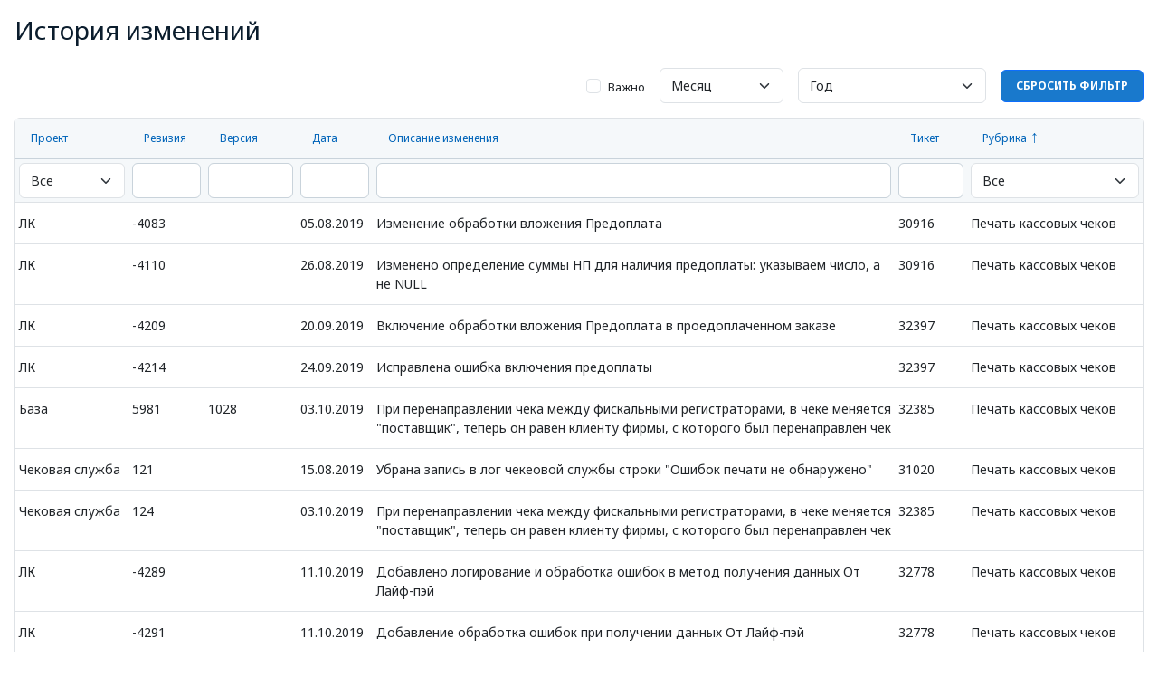

--- FILE ---
content_type: text/html; charset=UTF-8
request_url: https://home.courierexe.ru/whatsnew/index?page=15&per-page=100&sort=-rubricname
body_size: 11797
content:
<!DOCTYPE html>
<html lang="ru-RU" ng-app="app">
<head>
    <meta charset="UTF-8"/>
    <meta name="viewport" content="width=device-width, initial-scale=1">
    <meta http-equiv="Content-Type" content="text/html; charset=utf-8" />
    <meta http-equiv="X-UA-Compatible" content="IE=10" />
    <link rel="manifest" id="custom-manifest">

    <!-- Yandex.Metrika counter -->
    <script type="text/javascript" >
        (function(m,e,t,r,i,k,a){m[i]=m[i]||function(){(m[i].a=m[i].a||[]).push(arguments)};
            m[i].l=1*new Date();
            for (var j = 0; j < document.scripts.length; j++) {if (document.scripts[j].src === r) { return; }}
            k=e.createElement(t),a=e.getElementsByTagName(t)[0],k.async=1,k.src=r,a.parentNode.insertBefore(k,a)})
        (window, document, "script", "https://mc.yandex.ru/metrika/tag.js", "ym");

        ym(94976678, "init", {
            clickmap:true,
            trackLinks:true,
            accurateTrackBounce:true,
            webvisor:true
        });
    </script>
    <noscript><div><img src="https://mc.yandex.ru/watch/94976678" style="position:absolute; left:-9999px;" alt="" /></div></noscript>
    <!-- /Yandex.Metrika counter -->

    <meta name="csrf-param" content="_csrf">
<meta name="csrf-token" content="q0V2Q_6kXoWmey36VNsEa347rnCgHNkjNtlGazt96jzpIjMmruAR4coIaaUHjUoqMk7hBetEv0VP73JYU0XbDQ==">
    <title>История изменений</title>

    <script type="text/javascript">
        var session_time = Math.round(new Date().getTime()/1000) + 14400;
        var language = 'ru';
        var translates = [];
        var client_code = 0;
        var country_code = 0;
        var mobile = 0;
    </script>
    <link href="https://cdnjs.cloudflare.com/ajax/libs/font-awesome/4.7.0/css/font-awesome.min.css" rel="stylesheet">
<link href="/assets/8b22d4da/dist/css/bootstrap.css?v=1745344992" rel="stylesheet">
<link href="https://fastly.jsdelivr.net/npm/bootstrap-icons@1.11.3/font/bootstrap-icons.css" rel="stylesheet">
<link href="/css/style.css?v=1768395852" rel="stylesheet">
<link href="/css/custom.css?v=1750943842" rel="stylesheet">
<link href="/css/tutorial.css?v=1725254026" rel="stylesheet">
<link href="https://use.fontawesome.com/releases/v5.3.1/css/all.css" rel="stylesheet">
<style>
.table tbody td {padding: 12px 4px !important;}
.table tbody td.p-min, .table thead td {padding: 4px 4px !important;}
.important-row {font-weight:700;}

.padding_input {padding: 0px !important;}
#msg-error {position: absolute;top: 8%;display:none;}
.msg-helplink {position:relative;}
.msg-helplink span {display: inline-block;width: 14px;height: 12px;position: absolute;right: 5px;top: 8px;}
.msg-helplink textarea {width:97%;}
.important-td {min-width:85px;text-align:center;}
.message {width:98%;}
.message-info {padding: 5px;white-space: pre-wrap;}
.message-change-block {font-weight:400;}
.grid-summary {text-align:right;padding:7px 0;}
.field-logticketsearch-year {margin: 0 15px;}
.field-logticketsearch-month {width:11%;}
#logticketsearch-month {width:100%;}
.visible {text-align:center;}
.documentation {text-align:center;}
#guest-ticket-form {display:inline;margin-right:20px;}
.cancel-link {text-decoration:none !important;color: #337ab7 !important;}
.empty-data {margin-top:15px;}
    
@media only screen and (max-width: 767px) {
    .field-logticketsearch-month {width:auto;}
    .field-logticketsearch-year {margin: 0;}
    .log-search-title {font-size:25px;}
}
       

</style></head>
<body id="whatsnew_index" ng-controller="CtrlMain">
        <div class="wrapper">

        <div class="container-fluid p-0 d-flex justify-content-center">
            <div class="overlay-menu position-absolute top-0 bottom-0 start-0 end-0 d-none"></div>

            <aside class="right ps-3 pe-3 w-100">
                <div class="main-header-js pt-3 pb-2 ">
                    <div class="row g-0 justify-content-between">
                        <div class="col-auto">
                            <div class="row g-0 align-items-center">
                                <div class="col-auto">
                                    <h2 class="fw-normal lh-sm">История изменений</h2>
                                </div>
                            </div>
                        </div>
                    </div>
                </div>

                
<div class="row g-0" ng-controller="Whatsnew">
    <div class="col-12">

        <div id="msg-error" class="alert alert-danger">
            <strong>Ошибка!</strong> Проверьте корректность введеных данных.        </div>

        
            <div class="row g-0 my-3 justify-content-end">
                <div class="col-12">
                                            <form id="guest-ticket-form" class="form d-flex justify-content-end align-items-center me-0 form-inline" action="/whatsnew/index" method="get">
<input type="hidden" name="page" value="15">
<input type="hidden" name="per-page" value="100">
<input type="hidden" name="sort" value="-rubricname">
                        <div class="col-auto m-0 ms-3 field-logticketsearch-important">
<div class="form-check">
<input type="hidden" name="LogTicketSearch[important]" value="0"><input type="checkbox" id="logticketsearch-important" class="form-check-input" name="LogTicketSearch[important]" value="1" onchange="this.form.submit()">
<label class="form-check-label" for="logticketsearch-important">Важно</label>


</div>
</div>
                        <div class="col-2 m-0 ms-3 field-logticketsearch-month">

<select id="logticketsearch-month" class="form-select font-14" name="LogTicketSearch[month]" placeholder onchange="this.form.submit()">
<option value="">Месяц</option>
<option value="01">Январь</option>
<option value="02">Февраль</option>
<option value="03">Март</option>
<option value="04">Апрель</option>
<option value="05">Май</option>
<option value="06">Июнь</option>
<option value="07">Июль</option>
<option value="08">Август</option>
<option value="09">Сентябрь</option>
<option value="10">Октябрь</option>
<option value="11">Ноябрь</option>
<option value="12">Декабрь</option>
</select>


</div>
                        <div class="col-2 m-0 ms-3 field-logticketsearch-year">

<select id="logticketsearch-year" class="form-select font-14" name="LogTicketSearch[year]" placeholder onchange="this.form.submit()">
<option value="">Год</option>
<option value="2026">2026</option>
<option value="2025">2025</option>
<option value="2024">2024</option>
<option value="2023">2023</option>
<option value="2022">2022</option>
<option value="2021">2021</option>
<option value="2020">2020</option>
<option value="2019">2019</option>
<option value="2018">2018</option>
<option value="2017">2017</option>
<option value="2016">2016</option>
<option value="2015">2015</option>
<option value="2014">2014</option>
<option value="2013">2013</option>
<option value="2012">2012</option>
<option value="2011">2011</option>
<option value="2010">2010</option>
<option value="2009">2009</option>
</select>


</div>
                                                    <a class="btn btn-primary reset-filter-btn ms-3" href="/whatsnew">Сбросить фильтр</a>                                                </form>                                    </div>
            </div>

        
        <div class="row g-0 my-3 w-100">
            <div class="col-12">

                <div id="w0" class="w-100">
<table class="table border border-top-1 border-start-1 border-end-1 border-bottom-1 rounded w-100 mb-3"><thead>
<tr><th style="width:6%"><a href="/whatsnew/index?page=15&amp;per-page=100&amp;sort=projectname" data-sort="projectname">Проект</a></th><th style="width:4%"><a href="/whatsnew/index?page=15&amp;per-page=100&amp;sort=version" data-sort="version">Ревизия</a></th><th style="width:6%"><a href="/whatsnew/index?page=15&amp;per-page=100&amp;sort=appversion" data-sort="appversion">Версия</a></th><th style="width:5%"><a href="/whatsnew/index?page=15&amp;per-page=100&amp;sort=logtime" data-sort="logtime">Дата</a></th><th style="width:43%"><a href="/whatsnew/index?page=15&amp;per-page=100&amp;sort=message" data-sort="message">Описание изменения</a></th><th style="width:6%"><a href="/whatsnew/index?page=15&amp;per-page=100&amp;sort=ticket" data-sort="ticket">Тикет</a></th><th style="width:6%"><a class="desc" href="/whatsnew/index?page=15&amp;per-page=100&amp;sort=rubricname" data-sort="rubricname">Рубрика</a></th></tr><tr id="w0-filters" class="filters"><td><select class="form-select font-14" name="LogTicketSearch[projectname]">
<option value="">Все</option>
<option value="1">База</option>
<option value="2">ЛК</option>
<option value="3">Андроид</option>
<option value="4">IOS</option>
<option value="5">Чековая служба</option>
<option value="6">Модуль автоматизации</option>
<option value="7">ПВЗ</option>
<option value="8">courierexe.com</option>
</select></td><td><input type="text" id="logticketsearch-version" class="form-control p-2 rounded bg-white border-gray-new font-14" name="LogTicketSearch[version]"></td><td><input type="text" id="logticketsearch-appversion" class="form-control p-2 rounded bg-white border-gray-new font-14" name="LogTicketSearch[appversion]"></td><td><input type="text" id="logticketsearch-logtime" class="form-control p-2 rounded bg-white border-gray-new font-14" name="LogTicketSearch[logtime]"></td><td><input type="text" id="logticketsearch-message" class="form-control p-2 rounded bg-white border-gray-new font-14" name="LogTicketSearch[message]"></td><td><input type="text" id="logticketsearch-ticket" class="form-control p-2 rounded bg-white border-gray-new font-14" name="LogTicketSearch[ticket]"></td><td><select class="form-select font-14" name="LogTicketSearch[rubricname]">
<option value="">Все</option>
<option value="214">&lt;нет&gt;</option>
<option value="210">Личный кабинет</option>
<option value="211">Мобильные приложения</option>
<option value="212">Склад</option>
<option value="213">Фин. учет</option>
<option value="215">API</option>
<option value="216">Интеграции</option>
<option value="217">Тарифы</option>
<option value="218">Печатные формы</option>
<option value="219">Оборудование</option>
<option value="223">Срочные</option>
<option value="272">Модули для CMS</option>
<option value="300">Печать кассовых чеков</option>
<option value="301">Шаблоны импорта</option>
<option value="302">Взаиморассчеты с сотрудниками</option>
<option value="303">Манифесты</option>
<option value="304">Многофилиальность</option>
<option value="305">Доп. услуги</option>
<option value="312">Доп. возможности (отчеты)</option>
<option value="313">Задания планировщика</option>
<option value="315">Телефония</option>
<option value="359">Организационные вопросы</option>
<option value="360">Карты</option>
<option value="392">SMS, e-mail рассылки</option>
<option value="393">Тикеты</option>
<option value="397">Выдача</option>
<option value="398">Права пользователей</option>
<option value="444">ПВЗ</option>
<option value="507">Прочее (невозможно определить рубрику)</option>
<option value="508">Потенциальный клиент</option>
</select></td></tr>
</thead>
<tbody>
<tr class="current-row" data-key="7787"><td class="">ЛК</td><td class="">-4083</td><td class="appversion"></td><td class="">05.08.2019</td><td class="text-wrap message"><div class="text">Изменение обработки вложения Предоплата</div></td><td class="ticket">30916</td><td class="">Печать кассовых чеков</td></tr>
<tr class="current-row" data-key="7814"><td class="">ЛК</td><td class="">-4110</td><td class="appversion"></td><td class="">26.08.2019</td><td class="text-wrap message"><div class="text">Изменено определение суммы НП для наличия предоплаты: указываем число, а не NULL</div></td><td class="ticket">30916</td><td class="">Печать кассовых чеков</td></tr>
<tr class="current-row" data-key="7913"><td class="">ЛК</td><td class="">-4209</td><td class="appversion"></td><td class="">20.09.2019</td><td class="text-wrap message"><div class="text">Включение обработки вложения Предоплата в проедоплаченном заказе</div></td><td class="ticket">32397</td><td class="">Печать кассовых чеков</td></tr>
<tr class="current-row" data-key="7918"><td class="">ЛК</td><td class="">-4214</td><td class="appversion"></td><td class="">24.09.2019</td><td class="text-wrap message"><div class="text">Исправлена ошибка включения предоплаты</div></td><td class="ticket">32397</td><td class="">Печать кассовых чеков</td></tr>
<tr class="current-row" data-key="7970"><td class="">База</td><td class="">5981</td><td class="appversion">1028</td><td class="">03.10.2019</td><td class="text-wrap message"><div class="text">При перенаправлении чека между фискальными регистраторами, в чеке меняется &quot;поставщик&quot;, теперь он равен клиенту фирмы, с которого был перенаправлен чек</div></td><td class="ticket">32385</td><td class="">Печать кассовых чеков</td></tr>
<tr class="current-row" data-key="8020"><td class="">Чековая служба</td><td class="">121</td><td class="appversion"></td><td class="">15.08.2019</td><td class="text-wrap message"><div class="text">Убрана запись в лог чекеовой службы строки &quot;Ошибок печати не обнаружено&quot;</div></td><td class="ticket">31020</td><td class="">Печать кассовых чеков</td></tr>
<tr class="current-row" data-key="8021"><td class="">Чековая служба</td><td class="">124</td><td class="appversion"></td><td class="">03.10.2019</td><td class="text-wrap message"><div class="text">При перенаправлении чека между фискальными регистраторами, в чеке меняется &quot;поставщик&quot;, теперь он равен клиенту фирмы, с которого был перенаправлен чек</div></td><td class="ticket">32385</td><td class="">Печать кассовых чеков</td></tr>
<tr class="current-row" data-key="8076"><td class="">ЛК</td><td class="">-4289</td><td class="appversion"></td><td class="">11.10.2019</td><td class="text-wrap message"><div class="text">Добавлено логирование и обработка ошибок в метод получения данных От Лайф-пэй</div></td><td class="ticket">32778</td><td class="">Печать кассовых чеков</td></tr>
<tr class="current-row" data-key="8078"><td class="">ЛК</td><td class="">-4291</td><td class="appversion"></td><td class="">11.10.2019</td><td class="text-wrap message"><div class="text">Добавление обработка ошибок при получении данных От Лайф-пэй</div></td><td class="ticket">32778</td><td class="">Печать кассовых чеков</td></tr>
<tr class="current-row" data-key="8186"><td class="">База</td><td class="">6061</td><td class="appversion">1041</td><td class="">01.11.2019</td><td class="text-wrap message"><div class="text">Исправлена ошибка, возникавшая при некоторых параметрах отчета в разделе &quot;Отчеты&quot;-&quot;Касса&quot;-&quot;Аналитика по кассе&quot;</div></td><td class="ticket">33680</td><td class="">Печать кассовых чеков</td></tr>
<tr class="current-row" data-key="8196"><td class="">Чековая служба</td><td class="">125</td><td class="appversion"></td><td class="">05.11.2019</td><td class="text-wrap message"><div class="text">Убраны данные поставщика из заголовков чеков Life-Pay</div></td><td class="ticket">33347</td><td class="">Печать кассовых чеков</td></tr>
<tr class="current-row" data-key="8200"><td class="">ЛК</td><td class="">-4331</td><td class="appversion"></td><td class="">06.11.2019</td><td class="text-wrap message"><div class="text">Убрана передача данных поставщика в фискализации Life-pay</div></td><td class="ticket">33347</td><td class="">Печать кассовых чеков</td></tr>
<tr class="current-row" data-key="8285"><td class="">База</td><td class="">6095</td><td class="appversion">1044</td><td class="">18.11.2019</td><td class="text-wrap message"><div class="text">Доработано формирование чеков для подтягивания данных поставщика из товаров</div></td><td class="ticket">33725</td><td class="">Печать кассовых чеков</td></tr>
<tr class="current-row" data-key="8286"><td class="">Чековая служба</td><td class="">126</td><td class="appversion"></td><td class="">18.11.2019</td><td class="text-wrap message"><div class="text">Добавлена поддержка данных поставщика индивидуально для вложений</div></td><td class="ticket">33725</td><td class="">Печать кассовых чеков</td></tr>
<tr class="current-row" data-key="8303"><td class="">ЛК</td><td class="">-4391</td><td class="appversion"></td><td class="">20.11.2019</td><td class="text-wrap message"><div class="text">Добавление данных поставщика для вложения доставки в фискализации Life-pay</div></td><td class="ticket">34142</td><td class="">Печать кассовых чеков</td></tr>
<tr class="current-row" data-key="8311"><td class="">Чековая служба</td><td class="">127</td><td class="appversion"></td><td class="">21.11.2019</td><td class="text-wrap message"><div class="text">Исправлены ошибки</div></td><td class="ticket">34120</td><td class="">Печать кассовых чеков</td></tr>
<tr class="current-row" data-key="8343"><td class="">Чековая служба</td><td class="">128</td><td class="appversion"></td><td class="">21.11.2019</td><td class="text-wrap message"><div class="text">Получение телефона поставщика из отдела клиента</div></td><td class="ticket">34104</td><td class="">Печать кассовых чеков</td></tr>
<tr class="current-row" data-key="8447"><td class="">База</td><td class="">6138</td><td class="appversion">1048</td><td class="">05.12.2019</td><td class="text-wrap message"><div class="text">Добавлена переменная &quot;Возвратный чек от курьера&quot;</div></td><td class="ticket">32522</td><td class="">Печать кассовых чеков</td></tr>
<tr class="current-row" data-key="8448"><td class="">Чековая служба</td><td class="">129</td><td class="appversion"></td><td class="">05.12.2019</td><td class="text-wrap message"><div class="text">Добавлена авторизация в life-pay под сотрудником-оператором, если у него на руках есть ЧПУ</div></td><td class="ticket">32522</td><td class="">Печать кассовых чеков</td></tr>
<tr class="current-row" data-key="8546"><td class="">Чековая служба</td><td class="">130</td><td class="appversion"></td><td class="">24.12.2019</td><td class="text-wrap message"><div class="text">Номер заказа и пользовательский текст в Штрих-М передаем в ОФД</div></td><td class="ticket">33725</td><td class="">Печать кассовых чеков</td></tr>
<tr class="current-row" data-key="8602"><td class="">ЛК</td><td class="">-4534</td><td class="appversion"></td><td class="">13.01.2020</td><td class="text-wrap message"><div class="text">Исправление ошибки некорректного перенаправления ФР в случае указания типа оплаты</div></td><td class="ticket">35546</td><td class="">Печать кассовых чеков</td></tr>
<tr class="current-row" data-key="8640"><td class="">ЛК</td><td class="">-4555</td><td class="appversion"></td><td class="">16.01.2020</td><td class="text-wrap message"><div class="text">Изменение авторизации в интеграции Life-Pay</div></td><td class="ticket">35546</td><td class="">Печать кассовых чеков</td></tr>
<tr class="current-row" data-key="8657"><td class="">ЛК</td><td class="">-4563</td><td class="appversion"></td><td class="">20.01.2020</td><td class="text-wrap message"><div class="text">Изменение авторизации по главной учетной записи в регистраторе Life-Pay</div></td><td class="ticket">35735</td><td class="">Печать кассовых чеков</td></tr>
<tr class="current-row" data-key="8716"><td class="">Андроид</td><td class="">254</td><td class="appversion">2.19.00</td><td class="">28.01.2020</td><td class="text-wrap message"><div class="text">Телефон/Емейл для чека в диалог подписи</div></td><td class="ticket">35217</td><td class="">Печать кассовых чеков</td></tr>
<tr class="current-row" data-key="8726"><td class="">Чековая служба</td><td class="">132</td><td class="appversion"></td><td class="">29.01.2020</td><td class="text-wrap message"><div class="text">Исправлена работа транзакции при печати чека</div></td><td class="ticket">36012</td><td class="">Печать кассовых чеков</td></tr>
<tr class="current-row" data-key="8793"><td class="">ЛК</td><td class="">-4633</td><td class="appversion"></td><td class="">05.02.2020</td><td class="text-wrap message"><div class="text">Получение от курьерса контиакта покупателя и передача данных в регистратор</div></td><td class="ticket">35217</td><td class="">Печать кассовых чеков</td></tr>
<tr class="current-row" data-key="8815"><td class="">ЛК</td><td class="">-4650</td><td class="appversion"></td><td class="">10.02.2020</td><td class="text-wrap message"><div class="text">Исправление обработки предоплаты (тип вложения) и получение суммы НП</div></td><td class="ticket">36371</td><td class="">Печать кассовых чеков</td></tr>
<tr class="current-row" data-key="8817"><td class="">База</td><td class="">6292</td><td class="appversion">1064</td><td class="">10.02.2020</td><td class="text-wrap message"><div class="text">При формировании чека подтягивается поле телефон/емеил получателя для отправки чека из выдачи</div></td><td class="ticket">35217</td><td class="">Печать кассовых чеков</td></tr>
<tr class="current-row" data-key="8822"><td class="">Чековая служба</td><td class="">133</td><td class="appversion"></td><td class="">11.02.2020</td><td class="text-wrap message"><div class="text">Добавлена поддержка отдельного поля для адреса отправки чека</div></td><td class="ticket">35217</td><td class="">Печать кассовых чеков</td></tr>
<tr class="current-row" data-key="8840"><td class="">База</td><td class="">6297</td><td class="appversion">1065</td><td class="">13.02.2020</td><td class="text-wrap message"><div class="text">В карточке корреспонденции теперь можно проставить системного курьера ОТКАЗ</div></td><td class="ticket">36469</td><td class="">Печать кассовых чеков</td></tr>
<tr class="current-row" data-key="8867"><td class="">Чековая служба</td><td class="">135</td><td class="appversion"></td><td class="">17.02.2020</td><td class="text-wrap message"><div class="text">Теперь можно в параметре PrintCashier указывать код нужного кассира или часть SQL-запроса для более сложной логики выбора нужного кассира</div></td><td class="ticket">35217</td><td class="">Печать кассовых чеков</td></tr>
<tr class="current-row" data-key="8909"><td class="">ЛК</td><td class="">-4704</td><td class="appversion"></td><td class="">26.02.2020</td><td class="text-wrap message"><div class="text">Добавление передачи шифра и текста клиента в Life-Pay</div></td><td class="ticket">36928</td><td class="">Печать кассовых чеков</td></tr>
<tr class="current-row" data-key="8962"><td class="">ЛК</td><td class="">-4733</td><td class="appversion"></td><td class="">05.03.2020</td><td class="text-wrap message"><div class="text">Добавление данных о чеке в АПИ и ссыки на чек в ЛК</div></td><td class="ticket">36928</td><td class="">Печать кассовых чеков</td></tr>
<tr class="current-row" data-key="8971"><td class="">ЛК</td><td class="">-4741</td><td class="appversion"></td><td class="">05.03.2020</td><td class="text-wrap message"><div class="text">Добавление данных о чеке в АПИ и ссыки на чек в ЛК</div></td><td class="ticket">36928</td><td class="">Печать кассовых чеков</td></tr>
<tr class="current-row" data-key="8991"><td class="">ЛК</td><td class="">-4752</td><td class="appversion"></td><td class="">06.03.2020</td><td class="text-wrap message"><div class="text">Изменение получения стоимости доставки в интеграции СДЭК</div></td><td class="ticket">36913</td><td class="">Печать кассовых чеков</td></tr>
<tr class="current-row" data-key="9149"><td class="">База</td><td class="">6377</td><td class="appversion">1073</td><td class="">19.03.2020</td><td class="text-wrap message"><div class="text">Переработана аналитика по кассе. Добавлены поля &quot;Ответственный филиал&quot;, &quot;Сумма НАЛ/Карта&quot;</div></td><td class="ticket">37037</td><td class="">Печать кассовых чеков</td></tr>
<tr class="current-row" data-key="9169"><td class="">ЛК</td><td class="">-4888</td><td class="appversion"></td><td class="">20.03.2020</td><td class="text-wrap message"><div class="text">Добавление вывода ошибки при выполнении метода авторизации в регистраторе WebKassa</div></td><td class="ticket">36913</td><td class="">Печать кассовых чеков</td></tr>
<tr class="current-row" data-key="9173"><td class="">ЛК</td><td class="">-4890</td><td class="appversion"></td><td class="">20.03.2020</td><td class="text-wrap message"><div class="text">Добавление вывода ошибки при выполнении метода авторизации в регистраторе WebKassa</div></td><td class="ticket">36913</td><td class="">Печать кассовых чеков</td></tr>
<tr class="current-row" data-key="9274"><td class="">База</td><td class="">6421</td><td class="appversion">1080</td><td class="">03.04.2020</td><td class="text-wrap message"><div class="text">Исправлена ошибка синтаксиса запроса, не дававшая распечатать чек возврата</div></td><td class="ticket">38047</td><td class="">Печать кассовых чеков</td></tr>
<tr class="current-row" data-key="10472"><td class="">ЛК</td><td class="">-5758</td><td class="appversion"></td><td class="">28.07.2020</td><td class="text-wrap message"><div class="text">Правка обработки маркировки Честный знак</div></td><td class="ticket">41278</td><td class="">Печать кассовых чеков</td></tr>
<tr class="current-row" data-key="10557"><td class="">ЛК</td><td class="">-5820</td><td class="appversion"></td><td class="">05.08.2020</td><td class="text-wrap message"><div class="text">Добавлено форматирование номера телефона в регистраторе Lifepay</div></td><td class="ticket">41184</td><td class="">Печать кассовых чеков</td></tr>
<tr class="current-row" data-key="10558"><td class="">ЛК</td><td class="">-5821</td><td class="appversion"></td><td class="">05.08.2020</td><td class="text-wrap message"><div class="text">Отменено форматирование номера телефона в регистраторе Lifepay</div></td><td class="ticket">41184</td><td class="">Печать кассовых чеков</td></tr>
<tr class="current-row" data-key="10559"><td class="">ЛК</td><td class="">-5822</td><td class="appversion"></td><td class="">05.08.2020</td><td class="text-wrap message"><div class="text">Добавлено форматирование номера телефона в регистраторе Lifepay</div></td><td class="ticket">41184</td><td class="">Печать кассовых чеков</td></tr>
<tr class="current-row" data-key="10603"><td class="">База</td><td class="">6748</td><td class="appversion">1022</td><td class="">11.08.2020</td><td class="text-wrap message"><div class="text">Чеки на забор заказов теперь будут иметь в строках &quot;Курьерские услуги по заказу &quot;</div></td><td class="ticket">41996</td><td class="">Печать кассовых чеков</td></tr>
<tr class="current-row" data-key="10632"><td class="">ЛК</td><td class="">-5868</td><td class="appversion"></td><td class="">13.08.2020</td><td class="text-wrap message"><div class="text">Доработано переключение типа оплаты</div></td><td class="ticket">42091</td><td class="">Печать кассовых чеков</td></tr>
<tr class="current-row" data-key="10636"><td class="">ЛК</td><td class="">-5870</td><td class="appversion"></td><td class="">13.08.2020</td><td class="text-wrap message"><div class="text">Исправление ошибок при добавлении вложений в форме оформеления заказов в ЛК</div></td><td class="ticket">42091</td><td class="">Печать кассовых чеков</td></tr>
<tr class="current-row" data-key="10652"><td class="">ЛК</td><td class="">-5884</td><td class="appversion"></td><td class="">17.08.2020</td><td class="text-wrap message"><div class="text">Правка обработки маркировки Честный знак</div></td><td class="ticket">41278</td><td class="">Печать кассовых чеков</td></tr>
<tr class="current-row" data-key="10705"><td class="">ЛК</td><td class="">-5918</td><td class="appversion"></td><td class="">19.08.2020</td><td class="text-wrap message"><div class="text">Изменение поведения формы добавления вложений для разных типов и кода ТН</div></td><td class="ticket">42091</td><td class="">Печать кассовых чеков</td></tr>
<tr class="current-row" data-key="10728"><td class="">База</td><td class="">6787</td><td class="appversion">1129</td><td class="">20.08.2020</td><td class="text-wrap message"><div class="text">Исправлены суммы к приему у курьеров при возвратной поездке по денежным заданиям</div></td><td class="ticket">40236</td><td class="">Печать кассовых чеков</td></tr>
<tr class="current-row" data-key="10731"><td class="">ЛК</td><td class="">-5936</td><td class="appversion"></td><td class="">21.08.2020</td><td class="text-wrap message"><div class="text">Изменение обработки кода ТН в АПИ</div></td><td class="ticket">42091</td><td class="">Печать кассовых чеков</td></tr>
<tr class="current-row" data-key="11181"><td class="">ЛК</td><td class="">-6263</td><td class="appversion"></td><td class="">25.09.2020</td><td class="text-wrap message"><div class="text">Исправлено некорректное указание наименования поставщика в lifepay</div></td><td class="ticket">43246</td><td class="">Печать кассовых чеков</td></tr>
<tr class="current-row" data-key="11182"><td class="">ЛК</td><td class="">-6263</td><td class="appversion"></td><td class="">25.09.2020</td><td class="text-wrap message"><div class="text">Теперь в life-pay тег 1085 имеет текст &quot;ZAKAZ&quot;, а 1086 - шифр заказа + доп.информация из клиента</div></td><td class="ticket">43246</td><td class="">Печать кассовых чеков</td></tr>
<tr class="current-row" data-key="11188"><td class="">База</td><td class="">6874</td><td class="appversion">1140</td><td class="">28.09.2020</td><td class="text-wrap message"><div class="text">Исправлена возможность отмены печати чека после его печати</div></td><td class="ticket">43388</td><td class="">Печать кассовых чеков</td></tr>
<tr class="current-row" data-key="11372"><td class="">ЛК</td><td class="">-6367</td><td class="appversion"></td><td class="">12.10.2020</td><td class="text-wrap message"><div class="text">Доработана передача маркировки Честный знак lifepay</div></td><td class="ticket">41278</td><td class="">Печать кассовых чеков</td></tr>
<tr class="current-row" data-key="11387"><td class="">ЛК</td><td class="">-6377</td><td class="appversion"></td><td class="">13.10.2020</td><td class="text-wrap message"><div class="text">При полностью предоплаченном заказе не формируем чек в регистраторе Webkassa</div></td><td class="ticket">44030</td><td class="">Печать кассовых чеков</td></tr>
<tr class="current-row" data-key="11413"><td class="">ЛК</td><td class="">-6392</td><td class="appversion"></td><td class="">15.10.2020</td><td class="text-wrap message"><div class="text">Добавлена обработка ставки НДС в виде атрибутов для тэгов deliveryprice и deliveryset </div></td><td class="ticket">43924</td><td class="">Печать кассовых чеков</td></tr>
<tr class="current-row" data-key="11459"><td class="">ЛК</td><td class="">-6415</td><td class="appversion"></td><td class="">20.10.2020</td><td class="text-wrap message"><div class="text">Добавлена передача НДС для доставки из retailCRM</div></td><td class="ticket">43924</td><td class="">Печать кассовых чеков</td></tr>
<tr class="current-row" data-key="11545"><td class="">ЛК</td><td class="">-6467</td><td class="appversion"></td><td class="">28.10.2020</td><td class="text-wrap message"><div class="text">Добавление номера заказа в наименование товара для регистратора Webkassa </div></td><td class="ticket">44425</td><td class="">Печать кассовых чеков</td></tr>
<tr class="current-row" data-key="11753"><td class="">База</td><td class="">7025</td><td class="appversion">1158</td><td class="">12.11.2020</td><td class="text-wrap message"><div class="text">В аналитике по кассе теперь не агентские чеки (для &quot;оплаты получателем&quot;, например) отображаются от нашей компании, а не от клиента</div></td><td class="ticket">40236</td><td class="">Печать кассовых чеков</td></tr>
<tr class="current-row important-row" data-key="11829"><td class="">База</td><td class="">7051</td><td class="appversion">1163</td><td class="">17.11.2020</td><td class="text-wrap message"><div class="text">При изменении типа оплаты у корреспонденции, на которую сформирован чек продажи, при сохранении такой корреспонденции информируем пользователя о необходимости формирования нового чека для соответствующего типа оплаты. Если пользователь согласен - формируем возвратный чек и новый чек продажи с соответствующим типом оплаты </div></td><td class="ticket">38505</td><td class="">Печать кассовых чеков</td></tr>
<tr class="current-row important-row" data-key="12001"><td class="">ЛК</td><td class="">-6757</td><td class="appversion"></td><td class="">03.12.2020</td><td class="text-wrap message"><div class="text">Добавление передачи адреса получателя в регистратор Лайф-пэй </div></td><td class="ticket">45515</td><td class="">Печать кассовых чеков</td></tr>
<tr class="current-row" data-key="12040"><td class="">ЛК</td><td class="">-6785</td><td class="appversion"></td><td class="">07.12.2020</td><td class="text-wrap message"><div class="text">Добавление обработки больших чеков в регистратор Лайф-пэй</div></td><td class="ticket">45437</td><td class="">Печать кассовых чеков</td></tr>
<tr class="current-row" data-key="12182"><td class="">База</td><td class="">7156</td><td class="appversion">1180</td><td class="">16.12.2020</td><td class="text-wrap message"><div class="text">При сохранении корреспонденции после изменения типа оплаты при наличии сформированного продажного чека, теперь будет проверяться право &quot;Выбивать реальные чеки&quot;. Если этого права нет, то система запретит сохранение корреспонденции</div></td><td class="ticket">38505</td><td class="">Печать кассовых чеков</td></tr>
<tr class="current-row" data-key="12246"><td class="">База</td><td class="">7182</td><td class="appversion">2008.0.0.1182</td><td class="">28.12.2020</td><td class="text-wrap message"><div class="text">Исправлена ошибка, из-за которой при смене типа оплаты с безналичного на наличный не пробивались сторнирующий чек и новый чек с измененным типом оплаты</div></td><td class="ticket">38505</td><td class="">Печать кассовых чеков</td></tr>
<tr class="current-row" data-key="12270"><td class="">ЛК</td><td class="">-6936</td><td class="appversion"></td><td class="">11.01.2021</td><td class="text-wrap message"><div class="text">Добавление метода очистки непечатаемых символов в регистрторы</div></td><td class="ticket">45515</td><td class="">Печать кассовых чеков</td></tr>
<tr class="current-row" data-key="12337"><td class="">Андроид</td><td class="">418</td><td class="appversion">3.22.10</td><td class="">14.01.2021</td><td class="text-wrap message"><div class="text">Исправлено округление в эквайринге до копеек</div></td><td class="ticket">46464</td><td class="">Печать кассовых чеков</td></tr>
<tr class="current-row" data-key="12593"><td class="">ЛК</td><td class="">-7145</td><td class="appversion"></td><td class="">04.02.2021</td><td class="text-wrap message"><div class="text">Добавление логирования в отправку запросов в регистраторы</div></td><td class="ticket">47351</td><td class="">Печать кассовых чеков</td></tr>
<tr class="current-row" data-key="12900"><td class="">База</td><td class="">7385</td><td class="appversion">2021.0.0.10</td><td class="">02.03.2021</td><td class="text-wrap message"><div class="text">Изменена обработка принудительной печати чеков</div></td><td class="ticket">47255</td><td class="">Печать кассовых чеков</td></tr>
<tr class="current-row" data-key="14595"><td class="">База</td><td class="">8008</td><td class="appversion">2021.0.0.83</td><td class="">01.09.2021</td><td class="text-wrap message"><div class="text">Исправление ошибки в запросе при печати чека из заказа</div></td><td class="ticket">53219</td><td class="">Печать кассовых чеков</td></tr>
<tr class="current-row" data-key="14650"><td class="">Андроид</td><td class="">503</td><td class="appversion">3.22.10</td><td class="">07.09.2021</td><td class="text-wrap message"><div class="text">Доработан Атол</div></td><td class="ticket">52608</td><td class="">Печать кассовых чеков</td></tr>
<tr class="current-row" data-key="14929"><td class="">Андроид</td><td class="">519</td><td class="appversion">3.22.10</td><td class="">01.10.2021</td><td class="text-wrap message"><div class="text">Исправлено двойное пробитие чека</div></td><td class="ticket">53691</td><td class="">Печать кассовых чеков</td></tr>
<tr class="current-row" data-key="14932"><td class="">Андроид</td><td class="">520</td><td class="appversion">3.22.10</td><td class="">01.10.2021</td><td class="text-wrap message"><div class="text">Временно отключил лочку отчетов в кассах</div></td><td class="ticket">53691</td><td class="">Печать кассовых чеков</td></tr>
<tr class="current-row" data-key="14938"><td class="">Андроид</td><td class="">521</td><td class="appversion">3.22.10</td><td class="">04.10.2021</td><td class="text-wrap message"><div class="text">Доработки по двойному пробитию чека</div></td><td class="ticket">53691</td><td class="">Печать кассовых чеков</td></tr>
<tr class="current-row" data-key="15034"><td class="">Андроид</td><td class="">524</td><td class="appversion">3.22.10</td><td class="">13.10.2021</td><td class="text-wrap message"><div class="text">Доработки Штрих</div></td><td class="ticket">52189</td><td class="">Печать кассовых чеков</td></tr>
<tr class="current-row" data-key="15138"><td class="">База</td><td class="">8190</td><td class="appversion">2021.0.0.105</td><td class="">25.10.2021</td><td class="text-wrap message"><div class="text">Улучшено пробитие чеков возврата - продажи, при смене типа оплаты в карточке корреспонденции</div></td><td class="ticket">54752</td><td class="">Печать кассовых чеков</td></tr>
<tr class="current-row" data-key="15164"><td class="">База</td><td class="">8207</td><td class="appversion">2021.0.0.109</td><td class="">28.10.2021</td><td class="text-wrap message"><div class="text">Теперь при редиректе чеков за безнал между кассами в рамках одного юр.лица не подменяется поставщик товаров</div></td><td class="ticket">54767</td><td class="">Печать кассовых чеков</td></tr>
<tr class="current-row" data-key="15186"><td class="">База</td><td class="">8220</td><td class="appversion">2021.0.0.111</td><td class="">30.10.2021</td><td class="text-wrap message"><div class="text">Исправление ошибки при печати чеков</div></td><td class="ticket">54952</td><td class="">Печать кассовых чеков</td></tr>
<tr class="current-row" data-key="15202"><td class="">Андроид</td><td class="">528</td><td class="appversion">3.22.10</td><td class="">01.11.2021</td><td class="text-wrap message"><div class="text">Доработка ШТРИХ</div></td><td class="ticket">52189</td><td class="">Печать кассовых чеков</td></tr>
<tr class="current-row" data-key="15367"><td class="">База</td><td class="">8278</td><td class="appversion">2021.0.0.119</td><td class="">24.11.2021</td><td class="text-wrap message"><div class="text">Добавлена возможность устанавливать телефон отправителя в качестве контакта для рассылки чеков</div></td><td class="ticket">53395</td><td class="">Печать кассовых чеков</td></tr>
<tr class="current-row" data-key="15417"><td class="">ЛК</td><td class="">-8714</td><td class="appversion"></td><td class="">01.12.2021</td><td class="text-wrap message"><div class="text">Добавление обработки параметра Отправлять чеки отправителю при фискализации</div></td><td class="ticket">53395</td><td class="">Печать кассовых чеков</td></tr>
<tr class="current-row" data-key="15603"><td class="">База</td><td class="">8316</td><td class="appversion">2021.0.0.124</td><td class="">07.12.2021</td><td class="text-wrap message"><div class="text">Боремся с дублированием чеков продажи созданных в карточке корреспонденции</div></td><td class="ticket">55860</td><td class="">Печать кассовых чеков</td></tr>
<tr class="current-row" data-key="15667"><td class="">ЛК</td><td class="">-8910</td><td class="appversion"></td><td class="">13.12.2021</td><td class="text-wrap message"><div class="text">Доработка подстановки телефона получателя в телефон отправителя</div></td><td class="ticket">53395</td><td class="">Печать кассовых чеков</td></tr>
<tr class="current-row" data-key="15672"><td class="">База</td><td class="">8343</td><td class="appversion">2021.0.0.128</td><td class="">14.12.2021</td><td class="text-wrap message"><div class="text">Рефакторинг пробития чека в карточке корреспонденции</div></td><td class="ticket">55860</td><td class="">Печать кассовых чеков</td></tr>
<tr class="current-row" data-key="15716"><td class="">База</td><td class="">8363</td><td class="appversion">2021.0.0.131</td><td class="">20.12.2021</td><td class="text-wrap message"><div class="text">Устранение ошибки при пробитии возвратного чека из карточки корр-ции</div></td><td class="ticket">56223</td><td class="">Печать кассовых чеков</td></tr>
<tr class="current-row" data-key="15754"><td class="">База</td><td class="">8377</td><td class="appversion">2021.0.0.134</td><td class="">27.12.2021</td><td class="text-wrap message"><div class="text">При оформлении возвратных чеков добавлена проверка на наличие детализации</div></td><td class="ticket">56533</td><td class="">Печать кассовых чеков</td></tr>
<tr class="current-row" data-key="15761"><td class="">База</td><td class="">8380</td><td class="appversion">2021.0.0.134</td><td class="">28.12.2021</td><td class="text-wrap message"><div class="text">При оформлении возвратных чеков добавлена проверка на наличие детализации</div></td><td class="ticket">56533</td><td class="">Печать кассовых чеков</td></tr>
<tr class="current-row" data-key="15769"><td class="">База</td><td class="">8383</td><td class="appversion">2021.0.0.134</td><td class="">30.12.2021</td><td class="text-wrap message"><div class="text">При синхронизации чеков пробитых в МП, система автоматически отменит чек продажи пробитый в офисе</div></td><td class="ticket">55860</td><td class="">Печать кассовых чеков</td></tr>
<tr class="current-row" data-key="15792"><td class="">База</td><td class="">8391</td><td class="appversion">2021.0.0.134</td><td class="">11.01.2022</td><td class="text-wrap message"><div class="text">Улучшена синхронизация чеков продажи</div></td><td class="ticket">56719</td><td class="">Печать кассовых чеков</td></tr>
<tr class="current-row" data-key="16078"><td class="">ЛК</td><td class="">-9116</td><td class="appversion"></td><td class="">10.02.2022</td><td class="text-wrap message"><div class="text">Подставляем телефон заказчика, если телефон отдела и телефон поставщика пустые</div></td><td class="ticket">57531</td><td class="">Печать кассовых чеков</td></tr>
<tr class="current-row" data-key="16117"><td class="">ЛК</td><td class="">-9146</td><td class="appversion"></td><td class="">14.02.2022</td><td class="text-wrap message"><div class="text">Доработка валидации кодов честного знака </div></td><td class="ticket">57014</td><td class="">Печать кассовых чеков</td></tr>
<tr class="current-row" data-key="16121"><td class="">ЛК</td><td class="">-9148</td><td class="appversion"></td><td class="">14.02.2022</td><td class="text-wrap message"><div class="text">Доработка валидации кодов честного знака</div></td><td class="ticket">57014</td><td class="">Печать кассовых чеков</td></tr>
<tr class="current-row" data-key="16296"><td class="">ЛК</td><td class="">-9260</td><td class="appversion"></td><td class="">04.03.2022</td><td class="text-wrap message"><div class="text">Добавлена передача тэга 1074 в запросе Лайф-пэй</div></td><td class="ticket">58310</td><td class="">Печать кассовых чеков</td></tr>
<tr class="current-row" data-key="16363"><td class="">ЛК</td><td class="">-9287</td><td class="appversion"></td><td class="">17.03.2022</td><td class="text-wrap message"><div class="text">Доработка валидации кодов честного знака</div></td><td class="ticket">57014</td><td class="">Печать кассовых чеков</td></tr>
<tr class="current-row" data-key="16653"><td class="">ЛК</td><td class="">-9470</td><td class="appversion"></td><td class="">21.04.2022</td><td class="text-wrap message"><div class="text">Отключена проверка криптохвоста для 41</div></td><td class="ticket">57014</td><td class="">Печать кассовых чеков</td></tr>
<tr class="current-row" data-key="16875"><td class="">ЛК</td><td class="">-9605</td><td class="appversion"></td><td class="">01.06.2022</td><td class="text-wrap message"><div class="text">Отключено удаление управляющих символов</div></td><td class="ticket">61814</td><td class="">Печать кассовых чеков</td></tr>
<tr class="current-row" data-key="16903"><td class="">ЛК</td><td class="">-9619</td><td class="appversion"></td><td class="">06.06.2022</td><td class="text-wrap message"><div class="text">Добавлена передача индекса в регистратор Life-pay</div></td><td class="ticket">62014</td><td class="">Печать кассовых чеков</td></tr>
<tr class="current-row" data-key="16923"><td class="">ЛК</td><td class="">-9626</td><td class="appversion"></td><td class="">08.06.2022</td><td class="text-wrap message"><div class="text">Отключено удаление управляющих символов</div></td><td class="ticket">61814</td><td class="">Печать кассовых чеков</td></tr>
<tr class="current-row" data-key="16936"><td class="">ЛК</td><td class="">-9636</td><td class="appversion"></td><td class="">10.06.2022</td><td class="text-wrap message"><div class="text">Отключено удаление управляющих символов</div></td><td class="ticket">61814</td><td class="">Печать кассовых чеков</td></tr>
<tr class="current-row important-row" data-key="17203"><td class="">ЛК</td><td class="">-9794</td><td class="appversion"></td><td class="">26.07.2022</td><td class="text-wrap message"><div class="text">Реализована фискализация Uzpos </div></td><td class="ticket">57747</td><td class="">Печать кассовых чеков</td></tr>
<tr class="current-row" data-key="17317"><td class="">ЛК</td><td class="">-9863</td><td class="appversion"></td><td class="">18.08.2022</td><td class="text-wrap message"><div class="text">Добавлен индентификатор транзакции при запросе ссылки СБП в эквайринге Ibox</div></td><td class="ticket">70450</td><td class="">Печать кассовых чеков</td></tr>
</tbody></table>
<ul class="pagination"><li class="prev"><a href="/whatsnew/index?page=14&amp;per-page=100&amp;sort=-rubricname" data-page="13">&laquo;</a></li>
<li><a href="/whatsnew/index?page=10&amp;per-page=100&amp;sort=-rubricname" data-page="9">10</a></li>
<li><a href="/whatsnew/index?page=11&amp;per-page=100&amp;sort=-rubricname" data-page="10">11</a></li>
<li><a href="/whatsnew/index?page=12&amp;per-page=100&amp;sort=-rubricname" data-page="11">12</a></li>
<li><a href="/whatsnew/index?page=13&amp;per-page=100&amp;sort=-rubricname" data-page="12">13</a></li>
<li><a href="/whatsnew/index?page=14&amp;per-page=100&amp;sort=-rubricname" data-page="13">14</a></li>
<li class="active"><a href="/whatsnew/index?page=15&amp;per-page=100&amp;sort=-rubricname" data-page="14">15</a></li>
<li><a href="/whatsnew/index?page=16&amp;per-page=100&amp;sort=-rubricname" data-page="15">16</a></li>
<li><a href="/whatsnew/index?page=17&amp;per-page=100&amp;sort=-rubricname" data-page="16">17</a></li>
<li><a href="/whatsnew/index?page=18&amp;per-page=100&amp;sort=-rubricname" data-page="17">18</a></li>
<li><a href="/whatsnew/index?page=19&amp;per-page=100&amp;sort=-rubricname" data-page="18">19</a></li>
<li class="next"><a href="/whatsnew/index?page=16&amp;per-page=100&amp;sort=-rubricname" data-page="15">&raquo;</a></li></ul></div>
            </div>
        </div>

    </div>
</div>


                
            </aside>

        </div>

    </div>


    <!-- Modal -->
    
<div class="modal fade mt-0 mb-0 ms-auto me-auto mt-lg-4 mb-lg-4" id="session_modal" data-backdrop="static" tabindex="-1" role="dialog" aria-labelledby="session_modalLabel" aria-hidden="true" style="z-index: 1060;">
    <div class="modal-dialog position-relative rounded bg-white my-0 ms-auto me-auto my-lg-5 h-auto">
        <div  class="modal-content p-0 bg-white rounded h-auto">

            <div class="modal-header p-0 py-1">
                <div class="row g-0 justify-content-between align-items-center w-100">
                    <div class="col-10 h-100">
                        <div class="row g-0">
                            <div class="align-middle col-auto modal-title text-truncate pt-2 pb-2 ps-3 pe-3 h5 d-flex align-items-start">Внимание!</div>
                        </div>
                    </div>
                    <div class="col-auto h-100">
                        <button type="button" class="align-middle button-close border-0 bg-transparent p-0 py-2 me-2" data-bs-dismiss="modal" aria-label="Close"><img src="/images/close-popup.png" alt=""></button>
                    </div>
                </div>
            </div>

        <div class="modal-body alert-danger">
            Ваша сессия истекла, обновите страницу.        </div>

        
            <div class="modal-footer bg-modal-footer justify-content-start border-top-0 py-2 px-3 d-none d-lg-block">
                <div class="row g-0 mx-0 justify-content-between w-100">
                    <div class="col-auto d-flex justify-content-start">
                    </div>
                    <div class="col-auto d-flex justify-content-end"><button type="button" class="btn d-flex align-items-center1" ng-click="refresh()">Обновить</button>
                    </div>
                </div>
            </div>
    
        </div>
    </div>
</div>
        

    
<div class="modal fade mt-0 mb-0 ms-auto me-auto mt-lg-4 mb-lg-4" id="flash_modal" data-backdrop="static" tabindex="-1" role="dialog" aria-labelledby="flash_modalLabel" aria-hidden="true" style="z-index: 1060;">
    <div class="modal-dialog position-relative rounded bg-white my-0 ms-auto me-auto my-lg-5 h-auto">
        <div  class="modal-content p-0 bg-white rounded h-auto">

            <div class="modal-header p-0 py-1">
                <div class="row g-0 justify-content-between align-items-center w-100">
                    <div class="col-10 h-100">
                        <div class="row g-0">
                            <div class="align-middle col-auto modal-title text-truncate pt-2 pb-2 ps-3 pe-3 h5 d-flex align-items-start"></div>
                        </div>
                    </div>
                    <div class="col-auto h-100">
                        <button type="button" class="align-middle button-close border-0 bg-transparent p-0 py-2 me-2" data-bs-dismiss="modal" aria-label="Close"><img src="/images/close-popup.png" alt=""></button>
                    </div>
                </div>
            </div>

        <div class="modal-body"></div>

        
            <div class="modal-footer bg-modal-footer justify-content-start border-top-0 py-2 px-3">
                <div class="row g-0 mx-0 justify-content-between w-100">
                    <div class="col-auto d-flex justify-content-start"><div class="col-auto mainbutton"></div>
                    </div>
                    <div class="col-auto d-flex justify-content-end"><button type="button" class="btn btn-outline-secondary d-flex align-items-center d-none d-lg-block" data-bs-dismiss="modal" aria-label="Close">Закрыть</button>
                    </div>
                </div>
            </div>
    
        </div>
    </div>
</div>
        

    <script src="/assets/8e0e4ed8/jquery.js?v=1745344992"></script>
<script src="/assets/c93f7b45/yii.js?v=1745344992"></script>
<script src="/assets/c93f7b45/yii.activeForm.js?v=1745344992"></script>
<script src="/assets/c93f7b45/yii.gridView.js?v=1745344992"></script>
<script src="/assets/8b22d4da/dist/js/bootstrap.bundle.js?v=1745344992"></script>
<script src="/js/jquery.knob.js?v=1686298852"></script>
<script src="/js/jquery.ui.widget.js?v=1686298852"></script>
<script src="/js/jquery.iframe-transport.js?v=1686298852"></script>
<script src="/js/main.js?v=1758618435"></script>
<script src="/js/service.js?v=1747742906"></script>
<script src="/js/angular.js?v=1686298852"></script>
<script src="/js/angular-route.js?v=1686298852"></script>
<script src="/js/angular-sanitize.js?v=1686298852"></script>
<script src="/js/angular-file-upload.min.js?v=1711706736"></script>
<script src="/js/angular/app.js?v=1751881195"></script>
<script src="/js/angular/tutorial.js?v=1725254427"></script>
<script src="/js/angular/main.js?v=1755261936"></script>
<script src="/js/ui-bootstrap-tpls-0.11.0.min.js?v=1686298852"></script>
<script>jQuery(function ($) {
jQuery('#guest-ticket-form').yiiActiveForm([], {"errorSummary":".alert.alert-danger","errorCssClass":"is-invalid","successCssClass":"is-valid","validationStateOn":"input"});
jQuery('#w0').yiiGridView({"filterUrl":"\/whatsnew\/index?page=15\u0026per-page=100\u0026sort=-rubricname","filterSelector":"#w0-filters input, #w0-filters select","filterOnFocusOut":true});
});</script>
    <script type="text/ng-template" id="withoutHighLight.html">
        <a tabindex="-1" bind-html-unsafe="match.label | typeaheadHighlight:false"></a>
    </script>
    </body>
</html>



--- FILE ---
content_type: text/css
request_url: https://home.courierexe.ru/css/style.css?v=1768395852
body_size: 9543
content:
@import url("https://fonts.googleapis.com/css2?family=Noto+Sans:wght@400;700&display=swap");

html {
  -webkit-box-sizing: border-box;
  box-sizing: border-box;
}

*,
*::after,
*::before {
  -webkit-box-sizing: inherit;
  box-sizing: inherit;
}

ul[class],
ol[class] {
  padding: 0;
}

body,
h1,
h2,
h3,
h4,
h5,
h6,
p,
ul,
ol,
li,
figure,
figcaption,
blockquote,
dl,
dd {
  margin: 0 !important;
}

ul[class] {
  list-style: none;
}

img {
  max-width: 100%;
/*
  display: block;
*/
}

.img-icon {position: relative; width: 30px; height: 30px; display: table-cell; text-align: center; vertical-align: bottom; line-height: 1;}
.img-icon:before {font-size: 18px; margin-top: 6px; color: #5d6a77;}

a.asc:after, a.desc:after {content: ''; display: inline-block; margin: 0 0 0 4px; line-height: 0.5; background: transparent;}
a.asc:after {content: '\2193'; font-size: 18px; font-weight: 500; font-family: 'Source Sans Pro',Helvetica,Arial,sans-serif;}
a.desc:after {content: '\2191'; font-size: 18px; font-weight: 500; font-family: 'Source Sans Pro',Helvetica,Arial,sans-serif;}

input,
button,
textarea,
select {
  font: inherit;
}

a {
  text-decoration: none !important;
}

.clearfix:before, .clearfix:after, .dl-horizontal dd:before, .dl-horizontal dd:after, .container:before, .container:after, .container-fluid:before, .container-fluid:after, .row:before, .row:after, .form-horizontal .form-group:before, .form-horizontal .form-group:after, .btn-toolbar:before, .btn-toolbar:after, .btn-group-vertical > .btn-group:before, .btn-group-vertical > .btn-group:after, .nav:before, .nav:after, .navbar:before, .navbar:after, .navbar-header:before, .navbar-header:after, .navbar-collapse:before, .navbar-collapse:after, .pager:before, .pager:after, .panel-body:before, .panel-body:after, .modal-footer:before, .modal-footer:after {
  content: none;
}


/* main */
html,
body {
  height: 100%;
  position: static;
  font-family: "Noto Sans", sans-serif !important;
  overflow-x: hidden;
  border-color: #c9d3db;
}

html {
  font-size: 16px;
  line-height: normal;
}

body {
  height: 100%;
}

.wrapper {
  min-height: 100vh;
}

.main {
  position: relative;
}

.footer {
  font-size: 12px;
}

.left {
  width: 230px;
  z-index: 1000;
  -webkit-transition: all 0.3s;
  -o-transition: all 0.3s;
  transition: all 0.3s;
}

.right {
  width: calc(100% - 230px);
}

.main-header-js {z-index: 10;}

#flash_modal {z-index: 1060;}
#flash_modal .modal-body {margin-bottom: 0; padding: 0;}
#flash_modal .alert {margin-bottom: 0; padding: 18px; border-radius: 0;}
#flash_modal .modal-body button {display: none;}


div.container-fluid.menu-hidden .left {width: 50px;}
div.container-fluid.menu-hidden .right {width: calc(100% - 56px);}
div.container-fluid.menu-hidden .footer {display: none;}
div.container-fluid.menu-hidden .navbar-menu {height: 40px;}
div.container-fluid.menu-hidden .navbar-brand {display: none;}
div.container-fluid.menu-hidden .header {overflow: hidden; padding-right: 0 !important;}
div.container-fluid.menu-hidden .menu {margin-right: 0;}

div.container-fluid .menu-img {display: block; min-width: 20px;}
div.container-fluid.menu-hidden .menu-img {display: none;}
div.container-fluid .menu-img-hidden {display: none;}
div.container-fluid.menu-hidden .menu-img-hidden {display: block;}


img.logo {max-height: 55px; max-width: 166px;}
img.filetype {width: 24px; float: left;}

.badge {padding: 0.25em 0.5em !important; font-size: 12px !important; vertical-align: middle; font-weight: bold;}

#service_loader {height: 40px; padding: 12px 0 0 8px;}

p.help-block {font-size: 13px;}

.popover .popover-body {padding: 10px;}

div > span.editable {
  width: 6px;
  height: 6px;
  top: 6px;
  left: -19px;
  display: block;
  border-radius: 50%!important;
  background-color: green;
}



/* scss */
:root,
[data-bs-theme=light] {
  --bs-primary: #1979cc;
  --bs-primary-rgb: 25, 121, 204;

  --bs-btn-bg: #1979cc !important;

  --bs-link-color: #0064b9 !important;
  --bs-link-color-rgb: 0, 100, 185 !important;
  --bs-link-hover-color: #0064b9 !important;
  --bs-link-hover-color-rgb: 0, 100, 185 !important;

  --bs-secondary-subtle: #aaaaaa;
  --bs-secondary-subtle-rgb: 255, 238, 221;

/*

  --bs-btn-color: #ffffff !important;;
  --bs-btn-border-color: #117777 !important;

  --bs-secondary: #ff6600;
  --bs-secondary-rgb: 255, 102, 0;
  --bs-secondary-subtle: #ffeedd;
  --bs-secondary-subtle-rgb: 255, 238, 221;
  --bs-secondary-bg: #ff6600;
  --bs-secondary-bg-rgb: 255, 102, 0;
  --bs-secondary-bg-subtle: #ffeedd;
  --bs-secondary-bg-subtle-rgb: 255, 238, 221;

  --bs-primary-bg-subtle: #ddeeee !important;

  --bs-primary-text-emphasis: #99cccc;
  --bs-primary-text-emphasis-rgb: 153, 204, 204;
*/
}



/* fonts & backgrounds */

.font-10 {font-size: 10px !important;}
.font-12 {font-size: 12px !important;}
.font-13 {font-size: 13px !important;}
.font-14 {font-size: 14px !important;}
.font-24 {font-size: 24px !important;}

h2 {font-size: 28px !important; color: #0b1d2d !important;}

.text-blue-new,
.text-blue-newclass.active {
  color: #0064b9 !important;
}
.text-yellow-new {color: #8d7300 !important;}
.text-green-new {color: #3e851a !important;}
.text-yellow-neww {color: #c8a700 !important;}
.text-gray-new {color: #5d6a77 !important;}
.text-lightgray-new {color: #9aa5b0 !important;}

.text-bg-primary {background-color: RGBA(var(--bs-primary-rgb), var(--bs-bg-opacity, 1)) !important;}

.bg-white-new,
.bg-white-newclass.active
{
  background: #e1f1ff !important;
}
.bg-yellow-new {background: #fff8d1 !important;}
.bg-green-new {background: #eaf9e3 !important;}
.bg-blue-new {background-color: #1979cc !important;}
.bg-blue-new:hover {background-color: #1a80d9 !important;}
.bg-danger-new {background-color: #cc1919 !important;}
.bg-danger-new:hover {background-color: #d91a1a !important;}
.bg-success-new {background-color: #19cc19 !important;}
.bg-success-new:hover {background-color: #1ad91a !important;}

.border-gray-new,
.border-gray-new:active,
.border-gray-new:hover {
  border: 1px solid #c9d3db !important;
}




/* buttons */

.btn:active,
.btn:focus,
.page-link:focus {
  -webkit-box-shadow: none !important;
  box-shadow: none !important;
}

.btn {
  --bs-btn-padding-x: 1rem;
  --bs-btn-padding-y: 0.5rem;
  --bs-btn-font-size: 12px !important;
  --bs-btn-font-weight: bolder !important;
  text-transform: uppercase !important;
}

.btn-sm, .btn-group-sm > .btn {
  --bs-btn-padding-y: 0.25rem;
  --bs-btn-padding-x: 0.5rem;
  --bs-btn-border-radius: var(--bs-border-radius-sm);
}

.btn-primary {
  --bs-btn-bg: #1979cc !important;
  --bs-btn-color: #ffffff !important;
  --bs-btn-border-color: #0d6efd !important;
  --bs-btn-hover-color: #ffffff !important;
  --bs-btn-hover-bg: #1a80d9 !important;
  --bs-btn-hover-border-color: #0a58ca !important;
  --bs-btn-focus-shadow-rgb: 110, 225, 173 !important;
  --bs-btn-active-color: #ffffff !important;
  --bs-btn-active-bg: #1979cc !important;
  --bs-btn-active-border-color: #0a53be !important;
  --bs-btn-active-shadow: inset 0 3px 5px rgba(0, 0, 0, 0.125) !important;
  --bs-btn-disabled-color: #ffffff !important;
  --bs-btn-disabled-bg: #c9d3db !important;
  --bs-btn-disabled-border-color: #c9d3db !important;
  --bs-gradient: none !important;
}

.btn-secondary {
  --bs-btn-bg: transparent !important;
  --bs-btn-color: #0064b9 !important;
  --bs-btn-border-color: transparent !important;
  --bs-btn-hover-color: #1979cc !important;
  --bs-btn-hover-bg: transparent !important;
  --bs-btn-hover-border-color: transparent !important;
  --bs-btn-focus-shadow-rgb: 110, 225, 173 !important;
  --bs-btn-active-color: #0064b9 !important;
  --bs-btn-active-bg: #e1f1ff !important;
  --bs-btn-active-border-color: #9dd1ff !important;
  --bs-btn-active-shadow: inset 0 3px 5px rgba(0, 0, 0, 0.125) !important;
  --bs-btn-disabled-color: #117777 !important;
  --bs-btn-disabled-bg: transparent !important;
  --bs-btn-disabled-border-color: #c9d3db !important;
  --bs-gradient: none !important;
}

.btn-outline-secondary {
  --bs-btn-bg: #ffffff !important;
  --bs-btn-color: #0b1d2d !important;
  --bs-btn-border-color: #c9d3db !important;
  --bs-btn-hover-color: #0b1d2d !important;
  --bs-btn-hover-bg: #f5f8fa !important;
  --bs-btn-hover-border-color: #c9d3db !important;
  --bs-btn-focus-shadow-rgb: 110, 225, 173 !important;
  --bs-btn-active-color: #0b1d2d !important;
  --bs-btn-active-bg: #e1f1ff !important;
  --bs-btn-active-border-color: #9dd1ff !important;
  --bs-btn-active-shadow: inset 0 3px 5px rgba(0, 0, 0, 0.125) !important;
  --bs-btn-disabled-color: #117777 !important;
  --bs-btn-disabled-bg: transparent !important;
  --bs-btn-disabled-border-color: #c9d3db !important;
  --bs-gradient: none !important;
}

.button-bell-num {
  font-size: 11px !important;
  background: #ff3c33 !important;
  right: 2px !important;
}

.button-bell-menu {
  font-size: 11px !important;
  background: #ff3c33 !important;
}

.btn-filter {
  font-size: 12px !important;
  border: 1px solid #fff !important;
}

.btn-filter:hover {
  color: #1979cc !important;
  background: transparent !important;
}

.btn-filter:active {
  background-color: transparent;
  color: #1979cc !important;
}

button.znak {width: 18px; height: 18px; border: none; background-image: url(/images/znak.png);}
button.znak:focus {border: none; outline: none; box-shadow: 0 0 4px rgba(0,0,0,0.5);}

.btn:active, .btn.active {box-shadow: none;}
.btn.disabled {background: #c9d3db; color: #9aa5b0; border-color: var(--bs-border-color);}
.btn:disabled {border: 1px solid #c9d3db; color: var(--bs-btn-disabled-color);}
.btn-list {
  border: 1px solid #e6e6e6 !important;
  border-left: 3px solid var(--bs-primary) !important;
  border-radius: 4px !important;
  text-align: left !important;
  white-space: normal !important;
}


.btn-table {padding: 0.15rem 0.3rem; font-size: .5rem;}
.btn-ofor,
.btn-order {font-size: 12px !important;}
.btn-ofor {color: #0b1d2d !important; background: #ffffff !important; border: 1px solid #c9d3db !important;}
.btn-order {color: #ffffff !important; background: #1979cc !important; border: 1px solid #c9d3db !important;}
.btn-ofor:hover {background: #f5f8fa !important;}
.btn-order:hover {background: #1a80d9 !important;}



/* links */

.link-secondary {
  --bs-link-color: #5d6a77 !important;
  --bs-link-color-rgb: 93, 106, 119 !important;
  --bs-link-hover-color: #5d6a77 !important;
  --bs-link-hover-color-rgb: 93, 106, 119 !important;
  background: #ebf0f5 !important;
  font-size: 13px !important;
  border: 0 !important;
  border-radius: 0.25rem !important;
  padding: 0.25rem 0.5rem !important;
}
.link-secondary:hover {
  background: transparent !important;
  color: #0b1d2d !important;
}
.link-secondary.active {
  background: #e1f1ff !important;
  color: #0064b9 !important;
}

.p-link {border-bottom-style: dashed; border-bottom-width: 1px;}
.p-link:hover {text-decoration: none;}




/* navs */

.navbar {border: none;}
.navbar-brand {height: 40px; line-height: normal; padding: 0.3125rem 0;}
.navbar-nav {float: none; margin: 0;}


.nav > li > a:hover, .nav > li > a:focus {
  text-decoration: none;
  background-color: #eee;
}

.btn-group .nav-link {
  font-size: 14px !important;
  color: #5d6a77;
  text-transform: inherit !important;
  border: var(--bs-border-width) var(--bs-border-style) var(--bs-border-color) !important;
}
.btn-group .nav-link:hover {
  color: var(--bs-link-color);
}
.nav-link-img {
  min-width: 30px !important;
  min-height: 30px !important;
  color: #9aa5b0;
}
.nav-link .nav-link-img path,
.nav-link .nav-link-img rect {
  fill: #9aa5b0 !important;
}
.nav-link.active .nav-link-img path,
.nav-link.active .nav-link-img rect {
  fill: #1979cc !important;
}
.nav-link-text {
  font-size: 12px !important;
}

.nav-tabs .btn-check:checked + .btn,
.nav-tabs :not(.btn-check) + .btn:active,
.nav-tabs .btn:first-child:active,
.nav-tabs .btn.show,
.nav-tabs .active {
  background: #e1f1ff !important;
  color: #0064b9 !important;
}
.nav-tabs > li {margin-bottom: 0;}
.nav-tabs > li > .nav-link > .badge-nav {top: 14px; right: 8px; font-size: 12px; background-color: #0064b9 !important;}

/* Активный пункт меню */
li.nav-item > a.nav-link.active {background: #e1f1ff !important;}
li.nav-item > a.nav-link.active > span.nav-link-text {color: #0064b9 !important;}







.text-muted {
  color: var(--bs-secondary-subtle) !important;
  text-transform: none !important;
  font-weight: normal !important;
}


/* input-group */

.input-group > .btn-outline-secondary > i {
  font-size: 14px;
}
.input-group > .btn-outline-secondary {
  padding-left: 0.8rem;
  padding-right: 0.8rem;
}

.input-group .btn-ofor.input-group-text {margin-top: 0.25rem; padding-top: 0.4rem; padding-bottom: 0.4rem;}
.input-group .btn-ofor.input-group-text i {vertical-align: bottom; color: #5d6a77;}

.input-group > .input-group-append:last-child > .btn:not(:last-child):not(.dropdown-toggle),
.input-group > .input-group-append:last-child > .input-group-text:not(:last-child),
.input-group > .input-group-append:not(:last-child) > .btn,
.input-group > .input-group-append:not(:last-child) > .input-group-text,
.input-group > .input-group-prepend > .btn,
.input-group > .input-group-prepend > .input-group-text {
  border-top-right-radius: 0;
  border-bottom-right-radius: 0;
}

.input-group > .input-group-append > .btn,
.input-group > .input-group-append > .input-group-text,
.input-group > .input-group-prepend:first-child > .btn:not(:first-child),
.input-group
  > .input-group-prepend:first-child
  > .input-group-text:not(:first-child),
.input-group > .input-group-prepend:not(:first-child) > .btn,
.input-group > .input-group-prepend:not(:first-child) > .input-group-text {
  border-top-left-radius: 0;
  border-bottom-left-radius: 0;
}

.main-filter-js .input-group .input-group-prepend .btn:hover {
  color: #5d6a77;
  background: #fff;
}

.main-filter-js .input-group .input-group-prepend .btn.active {
  border: 1px solid #9dd1ff !important;
}




/* fields */

textarea:focus,
input[type="text"]:focus,
input[type="text"]:focus-visible,
input[type="number"]:focus,
input[type="number"]:focus-visible,
input[type="date"]:focus,
input[type="date"]:focus-visible,
input[type="time"]:focus,
input[type="time"]:focus-visible,
input[type="checkbox"]:focus,
input[type="checkbox"]:focus-visible,
select:focus {
  border-color: #1979cc !important;
  -webkit-box-shadow: none !important;
  box-shadow: none !important;
  outline: 0 !important;
}

input::-webkit-inner-spin-button,
input::-webkit-outer-spin-button {
  -webkit-appearance: none;
  margin: 0;
}

input[type="number"] {
  -moz-appearance: textfield;
}

input[type="date"].form-control, input[type="time"].form-control, input[type="datetime-local"].form-control, input[type="month"].form-control {
  line-height: inherit;
}

.input-span {
  right: 20px;
  bottom: 5px;
  padding: 3px 2px 3px 4px;
  background-color: var(--bs-white);
  /*
    -webkit-transform: translateY(-50%);
    -ms-transform: translateY(-50%);
    transform: translateY(-50%);
  */
}

.input-span-last {
  bottom: 0%;
  -webkit-transform: translateY(-50%);
  -ms-transform: translateY(-50%);
  transform: translateY(-50%);
  right: 11px;
}

select option {
  background: #0b1d2d;
  color: #fff;
  -webkit-box-shadow: none;
  box-shadow: none;
  font-size: 13px;
  text-shadow: none;
}

.checkbox-only label {
  color: #0b1d2d;
  width: 200px;
}

.form-check {
  min-height: auto !important;
  padding-left: 0 !important;
  margin-bottom: 0 !important;
}

td.tdcheckbox .form-check label {
  height: 18px;
  margin-top: -3px;
  vertical-align: top;
}

.custom-checkbox {
  z-index: -1;
  opacity: 0;
}

.custom-checkbox + label {
  -webkit-user-select: none;
  -moz-user-select: none;
  -ms-user-select: none;
  user-select: none;
}

.custom-checkbox + label::before {
  content: "";
  display: inline-block;
  width: 16px;
  height: 16px;
  -ms-flex-negative: 0;
  flex-shrink: 0;
  -webkit-box-flex: 0;
  -ms-flex-positive: 0;
  flex-grow: 0;
  border: 1px solid #c9d3db;
  border-radius: 0.25em;
  margin-right: 0.5em;
  background-repeat: no-repeat;
  background-position: center center;
  background-size: 50% 50%;
  vertical-align: text-bottom;
}

.custom-checkbox:checked + label::before {
  border-color: #1979cc;
  background-color: #1979cc;
  background-image: url("../images/checkboxw.png");
}

.custom-checkbox:not(:disabled):not(:checked) + label:hover::before {
  border-color: #1979cc;
}

label {margin-bottom: 0; font-weight: normal;}

.form-control {height: inherit;}
.form .control-label.required:after,
.form-horizontal .control-label.required:after,
form .form-group.required label:after {
  content: "*";
  color: #ff3333;
  font-size: 0.9rem;
  line-height: 0.7;
  margin: 0 0 0 3px;
}
.form-label {margin-bottom: 0 !important;}

.login-form label span {
  width: 30px;
  height: 30px;
  right: 5px;
  bottom: 6px;
  cursor: pointer;
}
.login-form input + span {
  width: 30px;
  height: 30px;
  right: 5px;
  top: 8px;
  cursor: pointer;
}







/* tables */

.table {
  --bs-table-bg: transparent;
}
.table {
  border-collapse: separate !important;
}

.table thead {
  background: #f5f8fa;
}

.table thead th {
  font-weight: normal !important;
  font-size: 12px !important;
  color: #5d6a77 !important;
  border-bottom: 1px solid #c9d3db !important;
}

.table > thead > tr > th {vertical-align: top;}

.table tbody tr {
  -webkit-transition: all 0.2s;
  -o-transition: all 0.2s;
  transition: all 0.2s;
}

.table tbody tr:hover {
  background: #f5f8fa !important;
  -webkit-transition: all 0.2s;
  -o-transition: all 0.2s;
  transition: all 0.2s;
}

.table tbody td,
.table tbody th,
.table thead th {
  padding: 13px 17px !important;
}

.table tbody th:first-child.border-td,
.table thead th:first-child.border-td {
  border-right: 1px solid #c9d3db;
  padding: 13px 44px 13px 17px !important;
}

.table td,
.table th {
  width: 1%;
  white-space: nowrap;
  font-size: 14px !important;
}

.table thead th {
  height: 45px !important;
  padding: 0 17px !important;
  vertical-align: middle !important;
}

.table tbody th:first-child label::before,
.table thead th:first-child label::before {
  margin-right: 17px !important;
}

.table > :not(:last-child) > :last-child > * {
  border-bottom-color: 1px solid #c9d3db !important;
}

.tdexample,
.thexample {
  text-align: right !important;
}

table.table td.buttons {padding: 0.5rem 0.4rem !important; text-align: right !important; vertical-align: middle !important;}
table.table td.buttons a {padding: 0 0.2rem !important; margin-left: 0.4rem !important;}
table.table td.buttons a .bi {color: #9aa5b0 !important; font-size: 20px !important;}
table.table td.buttons button {padding: 0 0.2rem !important; margin-left: 0.4rem !important; background: none; border: none;}
table.table td.buttons button .bi {color: #9aa5b0 !important; font-size: 20px !important;}

table.table td > .bi {font-size: 16px !important; line-height: 1;}

th > a1 {color: #0064b9 !important;}

.table1 thead th:first-child,
.table1 tbody td:first-child {
  padding: 13px 17px;
  border-right: none;
}

.shortcut {
  position: relative;
  border-right: none;
  max-width: 280px;
  overflow: hidden;
  text-overflow: ellipsis;
}
.shortcut-wide {
  position: relative;
  border-right: none;
  overflow: hidden;
  text-overflow: ellipsis;
}
.shortcut div.shortcut-text,
.shortcut-wide div.shortcut-text {
  position: absolute;
  top: 0;
  left: 0;
  z-index: 10;
  width: auto;
  height: 100%;
  background-color: #FFFFFF;
  border: 1px solid #F6F6F6;
  border-radius: 6px;
  box-shadow: 0 5px 10px rgba(200,200,200,0.5);
  color: #0064b9;
  cursor: pointer;
  align-items: center;
  display: flex;
}
.shortcut div.shortcut-text {
  padding-left: 13px;
  padding-right: 13px;
}
.shortcut-wide div.shortcut-text {
  padding-left: 8px;
  padding-right: 8px;
}
div.shortcut-text:hover {
  text-decoration-line: underline;
  text-decoration-style: dotted;
}

.table tbody td.min {max-width: 200px;}
.table tbody td.min2 {max-width: 150px;}

.table tbody td.colored-status {padding: 0 !important;}
.table tbody td.colored-status div {padding: 13px 17px !important; border-radius: 0;}

.table tbody td.colored-status2 {padding: 3px 3px !important;}
.table tbody td.colored-status2 div {padding: 10px 14px !important; border-radius: 4px;}

.table tbody td.colored-status3 {padding: 6px 6px !important;}
.table tbody td.colored-status3 div {padding: 7px 11px !important; border-radius: 4px;}

.table tbody td.colored-status4 {padding: 9px 9px !important;}
.table tbody td.colored-status4 div {padding: 4px 8px !important; border-radius: 4px;}

.table tbody td.colored-status5 {padding: 12px 12px !important;}
.table tbody td.colored-status5 div {padding: 1px 5px !important; border-radius: 6px;}

.table tbody td.colored-status6 {padding: 13px 8px 12px !important;}
.table tbody td.colored-status6 div {padding: 0 9px 1px !important; border-radius: 11px;}

.table tbody td.colored-status7 {padding: 13px 11px 12px !important;}
.table tbody td.colored-status7 div {padding: 0 6px 1px !important; border-radius: 4px; display: inline-block;}

.table tbody td.colored-status8 {padding: 13px 9px 12px !important;}
.table tbody td.colored-status8 div {padding: 0 8px 1px !important; border-radius: 11px; display: inline-block;}

.table tbody td.colored-status {padding: 9px 9px !important;}
.table tbody td.colored-status div {padding: 3px 12px 5px !important; border-radius: 14px; display: inline-block;}

div.colored-status {display: inline-block; padding: 3px 12px 5px !important; border-radius: 14px;}

.table thead th:first-child label::before,
.table tbody td:first-child label::before {
  margin-right: 0;
}

.table thead th.thcheckbox,
.table tbody td.tdcheckbox {
  width: 0.1%;
  padding: 13px 17px;
  border-right: 1px solid #c9d3db;
}
.table tbody td.tdcheckbox > span.editable {
  top: 0;
  left: 0;
  display: inline-block;
  border-top: 8px solid green;
  border-right: 8px solid transparent;
}

.table thead th.thcheckbox div,
.table tbody td.tdcheckbox div{
  margin: 0;
  width: auto;
}

.table thead th.thcheckbox label,
.table tbody td.tdcheckbox label {
  margin-bottom: 0;
}

.table thead th.thcheckbox label::before,
.table tbody td.tdcheckbox label::before {
  margin: -2px 0 -2px;
}

.main-table {
  overflow-x: auto;
  scrollbar-width: none;
}

.main-table::-webkit-scrollbar {
  height: 0;
}

.main-table.float-head table {position: relative;}
.relative-head {
  position: relative; z-index: 600;
}
.buttons_panel {
  /*position: relative;*/
  z-index: 650;
  top: 0;
  position: -webkit-sticky !important;
  position: sticky !important;
}
@media (max-width: 999px) {
  .buttons_panel {
    top: 57px;
  }
  .buttons_panel .btn {
    font-weight: normal !important;
  }
}

#buttons_panel2 {
  /*position: fixed;*/
  z-index: 700;
}

#fixed-scrollbar {
  z-index: 500;
  overflow-x: auto;
  position: fixed;
  width: 100%;
  scrollbar-width: thin;
  /*  bottom: 73px;*/
}

#fixed-scrollbar::-webkit-scrollbar {
  height: 8px;
}

#fixed-scrollbar::-webkit-scrollbar-thumb {
  background: #c9d3db;
  opacity: 0.75;
  border-radius: 1px;
  opacity: 0.75;
}





/* pagination */

.main-pagination {height: 73px; z-index: 600;}
.pagination > li > a, .pagination > li > span {padding: 6px 16px; border: 1px solid #dee2e6; color: #337ab7 !important;}
.pagination > li:first-child > a,
.pagination > li:last-child > a,
.pagination > li:first-child > span,
.pagination > li:last-child > span
{padding: 6px 10px;}
.pagination > li.active .bg-white-newclass {color: #0064b9 !important; background-color: #e1f1ff !important; border: 1px solid #9dd1ff !important;}
.pagination > li.disabled > span {color: #ccc !important;}

.main-pagination nav .pagination .page-item.active {
  border: 1px solid #9dd1ff !important;
  margin-right: 0;
}

.main-pagination nav .pagination .page-item:first-child {
  border-right: 1px solid #9dd1ff !important;
}

.main-pagination nav .pagination .page-item:last-child {
  border-left: 1px solid #9dd1ff !important;
}

.page-item.dots {
  cursor: default !important;
}

.btn-much {color: #0b1d2d !important;}
.btn-much:active {
  border: 1px solid #c9d3db !important;
  color: #0b1d2d !important;
  background: #fff !important;
}



/* filters */

.main-filter-show-js label,
.modal label,
.form label,
.form-horizontal label {
  font-size: 13px !important;
}

.main-filter-show-datedeliver-tags button:not(.active):hover,
.main-filter-show-dateorder-tags button:not(.active):hover {
  background: transparent !important;
  color: #0b1d2d !important;
}

.main-filter-show-datedeliver-tags button:focus,
.main-filter-show-dateorder-tags button:focus {
  background: #e1f1ff !important;
}

.main-filter-show-js .apply {font-size: 12px !important;}
.main-filter-show-js .apply:hover {background: #1a80d9 !important;}
.main-filter-show-js .clear {font-size: 12px !important;}
.main-filter-show-js .clear:hover {background-color: transparent !important; color: #1979cc !important;}
.main-filter-show-js .clear:active {background-color: transparent !important; color: #1979cc !important;}
#popupfilter .modal-dialog {font-size: 30px !important;}
#popupfilter .dateorder-line {height: 1px !important; background-color: #c9d3db !important; margin-top: 38px !important;}
#popupfilter .modal-title {font-size: 22px !important;}
#popupfilter .modal-title span {color: #9aa5b0 !important;}
#popupfilter .b-popup-btns {background: #ebf0f5 !important;}
#popupfilter .b-popup-btns button {font-size: 12px !important;}
#popupfilter .b-popup-btns .btn-clean {color: #1979cc !important;}

.btn-filter.filtered:before {content: "\2022"; font-size: 22px; line-height: 12px; margin-bottom: 2px; color: #ff3c33 !important; margin-right: 4px;}

.main-filter-show-inner {width: 95.7%;}
@media (max-width: 768px) {
  .main-filter-show-inner {
    width: 100%;
  }
}

.main-filter-show-js-pvz .clear:hover {
  background-color: transparent !important;
  color: #1979cc !important;;
}


/* highlights */

.main-highlight-right button:active {background-color: #fff !important;}
.main-highlight-now {font-size: 12px !important; cursor: auto !important;}
.main-highlight-now span {color: #0b1d2d !important;}
.main-highlight-all {font-size: 12px !important;}






.dateorder-line {
  height: 1px !important;
  background-color: #c9d3db !important;
  margin-top: 43px !important;
}

.datepicker::-webkit-calendar-picker-indicator {
  opacity: 1;
  display: block;
  background: url("../images/date.png") no-repeat;
  width: 14px;
  height: 14px;
  border-width: thin;
  padding-right: 4px;
}

.datepicker-close,
.datepicker-close input {
  position: relative !important;
}

.datepicker-close::-webkit-calendar-picker-indicator {
  background: none;
  width: 14px;
  height: 14px;
  padding: 0 8px 0 0;
  cursor: pointer;
}

.datepicker-close::after {
  content: "";
  background: url("../images/close.png") no-repeat !important;
  width: 14px;
  height: 14px;
  position: absolute;
  right: 10px;
  cursor: pointer;
}





.dropup .dropdown-toggle::after {
  display: none !important;
}

#backorders .modal-dialog {
  max-width: 693px;
}

.overlay-menu {
  z-index: 900;
  background-color: rgba(0, 0, 0, 0.6);
}

#backorders .b-popup .b-popup-content {
  width: 700px !important;
}

#backorders .btn-sign {
  font-size: 12px !important;
}

#backorders .btn-sign:hover {
  background: #1a80d9 !important;
  color: #ffffff !important;
}

#backorders .btn-sign:active {
  background: #1a80d9 !important;
  color: #ffffff !important;
}

#backorders .btn-back:active {
  background-color: #fff !important;
  color: #0b1d2d !important;
}

#backorders .b-popup-title {
  font-size: 22px !important;
  color: #0b1d2d !important;
}

#backorders .b-popup-text {
  color: #0b1d2d !important;
}

#backorders .b-popup-btns {
  background: #ebf0f5 !important;
}




/* dropdowns */

.dropdown-toggle::after {
  display: none !important;
}

.dropdown-menu {
  background: #0b1d2d !important;
}

.dropdown-item-span span {
  color: #9aa5b0 !important;
}

.dropdown-item.active,
.dropdown-item:active {
  color: #fff !important;
  text-decoration: none !important;
  background: #0e263b !important;
}

.dropdown-item:focus,
.dropdown-item:hover {
  color: #fff !important;
  text-decoration: none !important;
  background: #0e263b !important;
}

.btn-check:active + .btn-outline-primary,
.btn-check:checked + .btn-outline-primary,
.btn-outline-primary.active,
.btn-outline-primary.dropdown-toggle.show,
.btn-primary.dropdown-toggle.show,
.btn-outline-primary:active {
  color: #0064b9 !important;
  background: #e1f1ff !important;
  border: 1px solid #9dd1ff !important;
}

.dropdown-divider {
  border-top: 1px solid #5d6a77 !important;
}

.datepicker-dropdown.dropdown-menu {background-color: #fff !important;}
.bootstrap-timepicker .input-group-addon {width: auto !important;}
.bootstrap-timepicker-widget.dropdown-menu {width: 210px !important; background-color: #fff !important;}
.bootstrap-timepicker-widget table td:not(.separator) {min-width: 1rem !important;}
.bootstrap-timepicker-widget {min-width: inherit !important;}
.bootstrap-timepicker input.picker {cursor: text; !important}

.dropup ul.dropdown-menu {
  top: inherit !important;
  z-index: 800 !important;
}
.dropdown-menu {
  padding: 0.5rem 0 !important;
  margin: 0 !important;
  font-size: 14px !important;
  color: #212529 !important;
  text-align: left !important;
  list-style: none !important;
  background-color: #0b1d2d !important;
  border: 1px solid rgba(0, 0, 0, .15);
  border-radius: 0.25rem !important;
  z-index: 800 !important;
}
.datepicker.dropdown-menu {
  z-index: 1100 !important;
}

.dropdown-menu > li {padding: 0.25rem 1rem !important;}
.dropdown-menu > li > a {padding: 0 !important;}

.dropdown-menu > li,
.dropdown-menu > li > a,
.dropdown-menu .dropdown-item
{
  color: #fff !important;
  background-color: transparent !important;
  cursor: pointer !important;
}
.dropdown-menu > li:hover,
.dropdown-menu > li > a:hover,
  /*.dropdown-menu > li.active > a,*/
.dropdown-menu > li.active > a:hover,
.dropdown-menu .dropdown-item:hover
{
  color: #fff !important;
  text-decoration: none !important;
  background-color: #1979cc !important;
}
.dropdown-menu > .active > a
{
  background-color: transparent !important;
}




/* modals */
.modal.fade {opacity: 1 !important;}
.modal-body .fade.in {opacity: 1;}
.modal-content.h-auto .modal-body {height: auto;}
.modal-content.h-fit .modal-body {height: calc(100vh - 260px); overflow: auto;}
.modal-content.h-fit .modal-body .tab-content {height: calc(100vh - 360px);}

@media (max-width: 1000px) {
  .modal-body {height: calc(100vh - 120px); overflow: auto;}
  .modal-body .tab-content {height: calc(100vh - 220px);}
}
.modal-dialog.w-mid, .modal-content.w-mid {max-width: 944px !important;}

.modal-footer .btn + .btn,
.modal-footer .btn + .dropup,
.modal-footer .dropup + .dropup
{margin-left: 8px;}

.bg-modal-footer {background: #ebf0f5 !important;}

.fade {opacity: 1;}





/* Тултипы ПВЗ и доп услуг */
.tooltip_advprices_wrapper, .tooltip_pvz_wrapper {font-size: 10px;}
.tooltip_advprices_body, .tooltip_pvz_body {min-width: 160px; border-bottom: 1px solid gray;}
.tooltip_advprices_name, .tooltip_pvz_name {float: left; width: 75%; padding: 2px; text-align: left;}
.tooltip_advprices_price, .tooltip_pvz_price {float: left; width: 25%; min-width: 40px; padding: 2px; text-align: right; white-space: nowrap;}
.tooltip_advprices_clear, .tooltip_pvz_clear {clear: both;}
.tooltip_pvz_name {width: 60%;}
.tooltip_pvz_price {width: 40%;}




.btnactions {
  border: 1px solid #1979cc !important;
}

.btnactions:hover {
  background: #1a80d9 !important;
  color: #ffffff !important;
  border: 1px solid #1a80d9 !important;
}

.btnactions:active,
.btnactions:focus {
  background: #1979cc !important;
  border: 1px solid #1979cc !important;
  color: #1a80d9 !important;
}

.w-lg-auto {
  width: auto;
}

.h-lg-auto {
  height: auto;
}

.form-select {
  height: 39px !important;
}

.table {
  border-spacing: 0;
}

@media (max-width: 960px) {
  h2 {
    font-size: 20px !important;
  }
  .left {
    position: absolute;
    left: -500px;
    z-index: 1000;
  }
  .right {
    width: 100%;
  }
  .main-highlight-now {
    font-size: 13px;
  }
  .main-highlight-now span {
    font-size: 13px;
  }
  .w-lg-auto {
    width: 100%;
    min-width: 100% !important;
  }
  .h-lg-auto {
    height: 100%;
    min-height: 100%;
  }
  .vh-lg-auto {
    height: 100vh;
    min-height: 100vh !important;
  }
  .dropdown-notifications {
    width: 300px !important;
  }
}

@media (max-width: 500px) {
  h2 {
    font-size: 14px !important;
  }

  .main-table-mob {
    font-size: 13px !important;
  }

  .form-control:not[type="file"] {
    padding: 0.6rem 0.75rem !important;
  }
}

@media (max-width: 400px) {
  .w-form-100 {
    width: 100% !important;
    padding-left: 20px !important;
    padding-right: 20px !important;
  }
}

#modalAcceptOrder .modal-footer,
#modal-add-good .modal-footer,
#modal-add-place .modal-footer {
  background: #ebf0f5;
}

#modalAcceptOrder .btn-sign:hover,
#modal-add-good .btn-sign:hover,
#modal-add-place .btn-sign:hover,
#modal-password .btn-sign:hover,
#zayavka-zabor .btn-sign:hover {
  background: #1a80d9;
}

.yellow-color {
  color: #c8a700;
}

#modal-password .modal-footer {
  background: #ebf0f5;
}

#modal-password label span {
  width: 30px;
  height: 30px;
  right: 5px;
  bottom: 6px;
  cursor: pointer;
}

#order-accepting .modal-content {
  background: #eaf9e3;
  color: #3e851a;
}


.js-tab-inner,
.js-tab-inner-application-goods,
.js-tab-inner-application-places,
.js-tab-inner-places {
  display: none;
}

#dropexcel input,
#dropneworder input {
  display: none;
}

#uploadexcel ul,
#uploadneworder ul {
  list-style: none;
}

.empty-rules,
.regions-empty {
  display: none;
}

.rules-region button:active,
.rules-region button:focus,
.rules-region button:hover {
  color: #5d6a77;
}

.modal-news .modal-dialog {
  width: 760px;
  max-width: 760px;
  max-height: 640px;
}

.modal-news .modal-content {
  width: 760px;
  max-width: 760px;
  max-height: 640px;
}

.modal-news .modal-body {
  height: calc(100vh - 115px);
}
.finance .apply {
  height: 38px;
}
@media (max-width: 960px) {
  .modal-news .modal-dialog {
    width: 100%;
    max-width: 100%;
    max-height: 100%;
  }
  .modal-news .modal-content {
    width: 100%;
    max-width: 100%;
    max-height: 100%;
  }
  .modal-news .modal-body {
    height: calc(100vh - 55px);
  }
}

.variants-delivery-wrap {
  display: none;
}

.w-70 {
  width: 70%;
}

.w-30 {
  width: 30%;
}

.tablist-automation {
  overflow-x: auto;
}

.tablist-automation ul {
  width: 90%;
}

.quiz-line {
  display: none;
}

textarea[disabled] {
  background: #ebf0f5 !important;
  cursor: pointer;
}

@media (max-width: 960px) {
  .automation .tab-pane > div > div {
    border: none !important;
  }
  .w-70 {
    width: 100%;
  }
  .w-30 {
    width: 0;
  }
}

.pvz #fixed-scrollbar {
  z-index: 0;
  overflow-x: auto;
  position: fixed;
  width: 100%;
  bottom: 0;
}

.ticket-message,
.ticket-right-full,
.ticket-message-files-send,
.ticket-message-files-get,
.ticket-message-files-send2,
.ticket-message-files-send3,
.table-empty {
  display: none;
}

#tickets-list .active td,
#tickets-messages > .active {background-color: #dddddd;}
#tickets-list .info td,
#tickets-messages .info {background-color: #d9edf7;}

#tickets-list [role="button"]:hover td,
#advprices-list .hovered:hover {
  background: #f5f8fa !important;
}

.tickets-filter .clear:hover {
  background-color: transparent;
  color: #1979cc;
}

.message-wrapper {
  max-height: 200px;
}


#modal-incoming-order-view .modal-content {
  max-height: 640px;
  min-height: 640px;
}

@media (max-width: 960px) {
  #modal-incoming-order-view .modal-content {
    max-height: 100vh;
    min-height: 100vh;
  }
}


.hover[role="button"]:hover {
  background: #f5f8fa !important;
}

.hidden {display: none !important;}

.banner {background: #f5f8fa;}

.starbars {width: 100%;}
.starbars > div {width: 100%; margin: 0 auto;}
.starbar {float: left; width: 32px; height: 32px; text-align: center; cursor: pointer; background-repeat: no-repeat; background-position: 0 0; background-size: cover;}
.starbar {background-image: url('/images/stars.png');}


/* Select2 styles */
/* Field */
.select2-container--bootstrap .select2-selection {
  width: 100%!important;
  margin-top: .25rem!important;
  padding-top: .5rem!important;
  padding-right: .5rem!important;
  padding-bottom: .5rem!important;
  padding-left: .5rem!important;
  background-color: #ffffff !important;
  border-radius: 0.375rem !important;
  font-size: 14px !important;
  border: 1px solid #c9d3db !important;
  box-shadow: none !important;
  font: inherit !important;
}
/* Dropdown container */
.select2-container--bootstrap .select2-dropdown {
  padding: 0.5rem 0 !important;
  margin: 0;
  font-size: 14px;
  color: #212529;
  text-align: left;
  list-style: none;
  background-color: #0b1d2d;
  border: 1px solid rgba(0, 0, 0, .15);
  border-radius: 0.25rem;
  z-index: 1100 !important;
}
/* Options list */
.select2-container--bootstrap .select2-results__options {
}
/* Each option */
.select2-container--bootstrap .select2-results__option {
  padding: 0.25rem 1rem !important;
  color: #fff;
  background-color: #0b1d2d;
  cursor: pointer;
}
.select2-container--bootstrap .select2-results__option:hover {
  color: #fff;
  text-decoration: none;
  background: #0e263b;
}
/* Choosen list */
.select2-container--bootstrap .select2-selection--multiple .select2-selection__rendered{
}
/* Choosen element */
.select2-container--bootstrap .select2-selection--multiple .select2-selection__choice {
  margin: 0 2px 0 0 !important;
  background-color: #ebf0f5 !important;
  border: none !important;
}
.select2-container--bootstrap .select2-selection--multiple .select2-selection__choice__remove {
  padding: 0 !important;
}
.select2-container--bootstrap .select2-selection--multiple .select2-selection__clear {
  margin: 2px 0 0 0 !important;
  padding: 0 !important;
  line-height: 1;
}
/* Search container */
.select2-container--bootstrap .select2-selection--multiple .select2-search--inline {
}
/* Search field */
.select2-container--bootstrap .select2-selection--multiple .select2-search__field {
  padding: 0 !important;
  height: 20px !important;
}

.prettydropdown:not(.disabled) > ul.active {z-index: 950 !important;}
#prettydropdown-parent {margin-bottom: 0 !important;}


.integrations .table td:nth-child(2) {width: 30%;}
.integrations .table td:nth-child(3) {width: 35%;}
.integrations .table td {padding: 5px !important; white-space: normal;}




.drop-overlay {
  position: absolute;
  width: 100%;
  height: 100%;
  top: 0;
  left: 0;
  padding: 5%;
  background-color: #fff;
  font-size: 60px;
  color: #999;
  z-index: 2000;
  opacity: 0.8;
}
.drop-overlay > div {
  width: 100%;
  height: 100%;
  border: dotted 2px lightgray;
  border-radius: 10px;
}





--- FILE ---
content_type: text/css
request_url: https://home.courierexe.ru/css/custom.css?v=1750943842
body_size: 612
content:
body > div.wrapper {}
/* logo */
a.navbar-brand > img

/* меню, элементы меню */
nav.navbar {}
nav.navbar ul.navbar-nav {}
nav.navbar ul.navbar-nav li.nav-item {}

/* кнопки */
/* основная */
.btn-primary {}
/* второстепенная */
.btn-secondary {}
/* второстепенная с границей */
.btn-outline-secondary {}
/* серая */
.link-secondary {}
/* раскрывающаяся */
div.dropdown > .btn-outline-secondary {}
div.dropdown > .dropdown-menu {}
div.dropdown > .dropdown-item {}
/* переключатель */
.nav.nav-tabs {}
.nav.nav-tabs .nav-link.btn{}

/* элементы формы */
.form {}
/* поле */
.form input {}
/* мемо */
.form textarea {}
/* список */
.form select {}
/* метка */
.form label {}

/* подложки списков/меню */
.dropdown-toggle {}
.dropdown-toggle .dropdown-menu {}
.dropdown-toggle .dropdown-item {}

/* тултипы */
.tooltip {}
.tooltip .tooltip-inner {}

/* таблицы */
table.table {}
/* шапка */
table.table thead {}
/* строка */
table.table tr {}
/* ячейка */
table.table td {}
/* кнопки */
table.table .buttons {}

/*
 * можно указать id страницы, для скриптов или стилей определенных странц
 * каждый идентификатор указыфвается в тэге <body>, например:
 * order_new - страница Оформление заказа
 * site_calculator - страница калькулятора
 */

#order_new {}


--- FILE ---
content_type: text/css
request_url: https://home.courierexe.ru/css/tutorial.css?v=1725254026
body_size: 564
content:
.tutorial_block_copy_empty {
}

.tutorial_block_copy {
    position: fixed !important;
    background-color: #fff !important;
    border-radius: 10px !important;
    z-index: 99991 !important;
    border: 2px solid transparent !important;
    outline: 2px solid #807f7f !important;
    box-shadow: 0 0 10px rgb(255, 255, 255) !important;
}

.tutorial_block_copy_noclick {
    position: fixed !important;
    background-color: transparent !important;
    border-radius: 10px !important;
    z-index: 99992 !important;
    border: 2px solid transparent !important;
    outline: 2px solid #807f7f !important;
    box-shadow: none !important;
}

.tutorial_block_copy_mini_noclick {
    position: fixed !important;
    background-color: #7bff96 !important;
    border-radius: 10px !important;
    z-index: 99993 !important;
    border: 5px solid transparent !important;
    outline: 4px solid #9bfda6a1 !important;
    box-shadow: 0 0 10px rgb(255, 255, 255) !important;
    opacity: 0.5;
}

.tutorial_block_hidden {
    display: none !important;
}


[data-tutorial_block="overlay"] {
    position: fixed !important;
    z-index: 99990 !important;
    top: 0 !important;
    left: 0 !important;
    width: 100vw !important;
    height: 100vh !important;
    cursor: default !important;
    opacity: 0.4 !important;
    background-color: #000 !important;
}

[data-tutorial_block="text"] {
    position: fixed !important;
    max-width: 600px !important;
    top: 50% !important;
    left: 50% !important;
    transform: translate(-50%, -50%) !important;
    background-color: #fff !important;
    z-index: 99999 !important;
    padding: 20px !important;
    border: 1px solid  !important;
    border-radius: 10px !important;
    color: #000 !important;
}

[data-tutorial_block="button"] {
    display: flex !important;
    justify-content: center !important;
    align-items: center !important;
}

[data-tutorial_block="button"] input {
    margin-top: 10px !important;
    background-color: #fff !important;
    border-radius: 5px !important;
    color: #000 !important;
    padding: 5px 20px !important;
    border: 1px solid #000 !important;
}

[data-tutorial_block="text"] button {
    color: #aaa !important;
    font-size: 28px !important;
    font-weight: bold !important;
    position: absolute !important;
    right: 10px !important;
    top: -8px !important;
    padding: 0 !important;
    cursor: pointer !important;
    background: transparent !important;
    border: 0 !important;
}

[data-tutorial_block="text"] button:hover,
[data-tutorial_block="text"] button:focus {
    color: black !important;
    text-decoration: none !important;
    cursor: pointer !important;
}

--- FILE ---
content_type: application/javascript; charset=utf-8
request_url: https://home.courierexe.ru/js/service.js?v=1747742906
body_size: 856
content:
if ('serviceWorker' in navigator) {
    window.addEventListener('load', function() {
        navigator.serviceWorker.register('/sw.js')
            .then(function(registration) {
            }, function(err) {
console.log('App failed: ', err);
            });
    });

    window.deferredPrompt = {};
    const install_button = document.querySelector('#app-install-button');
    if (install_button) {
        window.addEventListener('beforeinstallprompt', function(e) {
            if (window.deferredPrompt !== null) {
                $(install_button).removeClass('invisible');
            }
            e.preventDefault();
            window.deferredPrompt = e;

            install_button.addEventListener('click', function(e) {
                if (window.deferredPrompt) {
                    window.deferredPrompt.prompt();
                    window.deferredPrompt.userChoice.then(function (choiceResult) {
                        if (choiceResult.outcome === 'accepted') {}
                        $(install_button).addClass('invisible');
                        window.deferredPrompt = null;
                    });
                } else {
                    $(install_button).addClass('invisible');
                }
            });
        });

        if (window.matchMedia('(display-mode: standalone)').matches || window.navigator.standalone === true) {
            $(install_button).addClass('invisible');
        }
    }
}


//Application SW
function generateManifest(app_name) {
    const myDynamicManifest = {
        "name": "Measoft Courier",
        "short_name": "Measoft",
        "scope": window.location.href,
        "start_url": window.location.href,
        "display": "standalone",
        "background_color": "#ffffff",
        "theme_color": "#428bca",
        "icons": [
            {
                "src": "https://home.courierexe.ru/apple-touch-icon-72x72-precomposed.png",
                "sizes": "72x72",
                "type": "image/png"
            },
            {
                "src": "https://home.courierexe.ru/apple-touch-icon-114x114-precomposed.png",
                "sizes": "114x114",
                "type": "image/png"
            },
            {
                "src": "https://home.courierexe.ru/apple-touch-icon-144x144-precomposed.png",
                "sizes": "144x144",
                "type": "image/png"
            }
        ]
    };
    if (app_name) {
        myDynamicManifest.name = app_name
    }
    const stringManifest = JSON.stringify(myDynamicManifest);
    const blob = new Blob([stringManifest], {type: 'application/json'});
    const manifestURL = URL.createObjectURL(blob);
    if (document.querySelector('#custom-manifest')) {
        document.querySelector('#custom-manifest').setAttribute('href', manifestURL);
    }
}

window.addEventListener('DOMContentLoaded', function() {
    generateManifest();
});


--- FILE ---
content_type: application/javascript; charset=utf-8
request_url: https://home.courierexe.ru/js/main.js?v=1758618435
body_size: 3410
content:
$(function() {
    $('.login-form label span').on('click', function() {
    if ($(this).closest('label').find('input').attr('type') == ('password')) {
      $(this).closest('label').find('input').prop('type', 'text');
      $(this).closest('label').find('input').prop('placeholder', 'Пароль будет виден');
      $(this).find('img').prop('src', '/images/visibility_on.png');
    } else if ($(this).closest('label').find('input').attr('type') == ('text')) {
      $(this).closest('label').find('input').prop('type', 'password');
      $(this).closest('label').find('input').prop('placeholder', 'Пароль будет скрыт');
      $(this).find('img').prop('src', '/images/visibility_off.png');
    }
  });

  $('.login-form input + span').on('click', function() {
    if ($(this).siblings('input').attr('type') == ('password')) {
      $(this).siblings('input').prop('type', 'text');
      $(this).siblings('input').prop('placeholder', 'Пароль будет виден');
      $(this).find('img').prop('src', '/images/visibility_on.png');
    } else if ($(this).siblings('input').attr('type') == ('text')) {
      $(this).siblings('input').prop('type', 'password');
      $(this).siblings('input').prop('placeholder', 'Пароль будет скрыт');
      $(this).find('img').prop('src', '/images/visibility_off.png');
    }
  });
  $('.button-mob-menu').on('click', function() {
    $('.button-mob-menu').toggleClass('menu-visible');
    if ($(this).hasClass('menu-visible')) {
      $('.left').css('left', '0');
      $('.left').css('bottom', '0');
      $('.left').css('top', '0');
      $('.left').css('background', '#fff');
      $('.menu').css('display', 'none');
      $('.overlay-menu').prop('style', 'display: block !important');
      $('body').css('overflow-y', 'hidden');

    }
    if (!$(this).hasClass('menu-visible')) {
      $('.left').css('left', '-500px');
      $('.overlay-menu').prop('style', 'display: none !important');
      $('body').css('overflow-y', 'auto');

    }
  });
  $('.overlay-menu').on('click', function() {
    $('.button-mob-menu').toggleClass('menu-visible');
    if ($(this).hasClass('menu-visible')) {
      $('.left').css('left', '0');
      $('.left').css('bottom', '0');
      $('.left').css('top', '0');
      $('.left').css('background', '#fff');
      $('.menu').css('display', 'none');
      $('.overlay-menu').prop('style', 'display: block !important');
      $('body').css('overflow-y', 'hidden');

    }
    if (!$(this).hasClass('menu-visible')) {
      $('.left').css('left', '-500px');
      $('.overlay-menu').prop('style', 'display: none !important');
      $('body').css('overflow-y', 'auto');

    }
  });

  $('.menu').on('click', function() {
    $(this).closest('div.container-fluid').toggleClass('menu-hidden');

    if ($(this).closest('div.container-fluid').hasClass('menu-hidden')) {
      $.get("/ajax/mainmenu?value=0");
    } else {
      $.get("/ajax/mainmenu?value=1");
    }
  });

  toggleFilter = function(open) {
    $.get("/ajax/filter?value=" + parseInt(open));
  };

//    $("#default-modal").load("defaultmodal.html", function enter() {
      // var ul = $('#uploadexcel .file-wrap');
      // $('#dropexcel a').click(function(){
      //     $(this).parent().find('input').click();
      // });
      // $('#uploadexcel').fileupload({
      //     dropZone: $('#dropexcel'),
      //     add: function (e, data) {
      //         var tpl = $(`<div class="row g-0">
      //           <div class="col-auto font-13 bg-white rounded border ms-3 pt-2 pb-2 ps-3 pe-3 me-4 working">
      //                     <div class="row g-0 align-items-center">
      //                       <div class="col-auto"><img src="images/file.png" alt=""></div>
      //                       <div class="col-auto ms-2 me-2 file-name"></div>
      //                       <div class="col-auto close-file" role="button"><img src="images/close.png" alt=""></div>
      //                     </div>
      //                   </div>
      //                   </div>`);
      //         tpl.find('.file-name').text(data.files[0].name);
      //         data.context = tpl.appendTo(ul);
      //         tpl.find('input').knob();
      //         tpl.find('.close-file').click(function(){
      //             if(tpl.hasClass('working')){
      //                 jqXHR.abort();
      //             }
      //             tpl.fadeOut(function(){
      //                 tpl.remove();
      //             });
      //         });
      //         var jqXHR = data.submit();
      //     },
      //
      //     progress: function(e, data){
      //         var progress = parseInt(data.loaded / data.total * 100, 10);
      //         data.context.find('input').val(progress).change();
      //         if(progress == 100){
      //             data.context.removeClass('working');
      //         }
      //     },
      //     fail:function(e, data){
      //         data.context.addClass('error');
      //     }
      //
      // });
      //
      //
      //
      //
      // var ulnew = $('#uploadneworder .file-wrap');
      // $('#dropneworder a').click(function(){
      //     $(this).parent().find('input').click();
      // });
      // $('#uploadneworder').fileupload({
      //     dropZone: $('#dropneworder'),
      //     add: function (e, data) {
      //         var tpl = $(`<div class="row g-0">
      //           <div class="col-auto font-13 bg-white rounded border ms-3 pt-2 pb-2 ps-3 pe-3 me-4 working">
      //                     <div class="row g-0 align-items-center">
      //                       <div class="col-auto"><img src="images/file.png" alt=""></div>
      //                       <div class="col-auto ms-2 me-2 file-name"></div>
      //                       <div class="col-auto close-file" role="button"><img src="images/close.png" alt=""></div>
      //                     </div>
      //                   </div>
      //                   </div>`);
      //         tpl.find('.file-name').text(data.files[0].name);
      //         data.context = tpl.appendTo(ulnew);
      //         tpl.find('input').knob();
      //         tpl.find('.close-file').click(function(){
      //             if(tpl.hasClass('working')){
      //                 jqXHR.abort();
      //             }
      //             tpl.fadeOut(function(){
      //                 tpl.remove();
      //             });
      //         });
      //         var jqXHR = data.submit();
      //     },
      //
      //     progress: function(e, data){
      //         var progress = parseInt(data.loaded / data.total * 100, 10);
      //         data.context.find('input').val(progress).change();
      //         if(progress == 100){
      //             data.context.removeClass('working');
      //         }
      //     },
      //     fail:function(e, data){
      //         data.context.addClass('error');
      //     }
      //
      // });
      //
      // $(document).on('drop dragover', function (e) {
      //     e.preventDefault();
      // });
      // function formatFileSize(bytes) {
      //     if (typeof bytes !== 'number') {
      //         return '';
      //     }
      //     if (bytes >= 1000000000) {
      //         return (bytes / 1000000000).toFixed(2) + ' GB';
      //     }
      //     if (bytes >= 1000000) {
      //         return (bytes / 1000000).toFixed(2) + ' MB';
      //     }
      //     return (bytes / 1000).toFixed(2) + ' KB';
      // }
      $('#modal-map .button-close').on('click', function() {
        $('#modal-map').hide();
        $('.modal-backdrop').hide();
      });
      $('#modal-company .button-close').on('click', function() {
        $('.modal-backdrop').hide();
        $('#modal-company').hide();
      });
      $('#modal-add-good .btn-back').on('click', function() {
        $('.modal-backdrop').hide();
        $('#modal-add-good').hide();
      });
      $('#modal-add-place .btn-back').on('click', function() {
        $('.modal-backdrop').hide();
        $('#modal-add-place').hide();
      });
      $('#new-order .js-tab-inner-hidden .button-close').on('click', function() {
        $(this).closest('.js-tab-inner-hidden-block').remove();
        if ($('#new-order .js-tab-inner-hidden-block').length > 0) {
        } else {
          $('#new-order .js-tab-inner').show();
          $('.js-tab-inner-hidden-block-good-add').hide();
        }
      });
      $('#new-order .js-tab-inner-places-hidden .button-close').on('click', function() {
        $(this).closest('.js-tab-inner-places-hidden-block').remove();
        if ($('#new-order .js-tab-inner-places-hidden-block').length > 0) {
        } else {
          $('#new-order .js-tab-inner-places').show();
          $('.js-tab-inner-hidden-block-place-add').hide();

        }
      });
      $('#zayavka-zabor .js-tab-inner-application-goods-hidden .button-close').on('click', function() {
        $(this).closest('.js-tab-inner-hidden-block').remove();
        if ($('#zayavka-zabor .js-tab-inner-hidden-block').length > 0) {
        } else {
          $('#zayavka-zabor .js-tab-inner-application-goods').show();
          $('.js-tab-inner-hidden-block-good-add2').hide();
        }
      });
      $('#zayavka-zabor .js-tab-inner-application-places-hidden .button-close').on('click', function() {
        $(this).closest('.js-tab-inner-places-hidden-block').remove();
        if ($('#zayavka-zabor .js-tab-inner-places-hidden-block').length > 0) {
        } else {
          $('#zayavka-zabor .js-tab-inner-application-places').show();
          $('.js-tab-inner-hidden-block-place-add2').hide();


        }
      });


//      checkboxCountAll();
//      checkboxCountAllMob();
      $('.btnactions').on('show.bs.dropdown', function() {
        $(this).find('img').attr('src', '/images/aupblue.png');
      });
      $('.btnactions').on('hide.bs.dropdown', function() {
        $(this).find('img').attr('src', '/images/adownwhite.png');
      });
      $('.btnpagination, .btnexport, .btnprint, .btnsign, .btn-arrange-js, .btn-much').on('show.bs.dropdown', function() {
        $(this).find('img').attr('src', '/images/aupblue.png');
      });
      $('.btnpagination, .btnexport, .btnprint, .btnsign, .btn-arrange-js, .btn-much').on('hide.bs.dropdown', function() {
        $(this).find('img').attr('src', '/images/adowngray.png');
      });




      $('.input-group-prepend button').on('click', function() {
        $('.input-group-prepend button').removeClass('active');
        $(this).addClass('active');
      });
      $('.btn-filter, .btn-back, .btn-sign, .btn-ofor, .btn-order').on('mousedown', function() {
        $('.btn-filter').css('box-shadow', 'none');
        $('.btn-back').css('box-shadow', 'none');
        $('.btn-sign').css('box-shadow', 'none');
        // $('.btn-sign img').prop('scr', 'images/');
        $('.btn-ofor').css('box-shadow', 'none');
        $('.btn-order').css('box-shadow', 'none');
      });


      $('.main-filter-show-dateorder-tags button').on('click', function() {
        $('.main-filter-show-dateorder-tags button').removeClass('active');
        $(this).addClass('active');
      });
      $('.main-filter-show-datedeliver-tags button').on('click', function() {
        $('.main-filter-show-datedeliver-tags button').removeClass('active');
        $(this).addClass('active');
      });

//      $('.main-highlight').hide();
      $('#modal-password label span').on('click', function() {
        if ($(this).closest('label').find('input').attr('type') == ('password')) {
          $(this).closest('label').find('input').prop('type', 'text');
          $(this).closest('label').find('input').prop('placeholder', 'Пароль будет виден');
          $(this).find('img').prop('src', '/images/visibility_on.png');
        } else if ($(this).closest('label').find('input').attr('type') == ('text')) {
          $(this).closest('label').find('input').prop('type', 'password');
          $(this).closest('label').find('input').prop('placeholder', 'Пароль будет скрыт');
          $(this).find('img').prop('src', '/images/visibility_off.png');
        }
      });

      $('#modalAcceptOrder input').on('input', function() {
        if ($(this).val() != '') {
          $('#modalAcceptOrder .btn-sign').removeClass('disabled');
        } else if ($(this).val() == '') {
          $('#modalAcceptOrder .btn-sign').addClass('disabled');
        }
      });
      document.querySelectorAll('.dropdown-hover').forEach(function(dd) {
        dd.addEventListener('mouseenter', function(e) {
          $(this).dropdown('show');
        });
        dd.addEventListener('mouseleave', function(e) {});
      });
//    });

/*
    jQuery('.nav-link-img2').each(function() {
      var $img = jQuery(this);
      var imgID = $img.attr('id');
      var imgClass = $img.attr('class');
      var imgURL = $img.attr('src');
      jQuery.get(imgURL, function(data) {
        var $svg = jQuery(data).find('svg');
        if (typeof imgID !== 'undefined') {
          $svg = $svg.attr('id', imgID);
        }
        if (typeof imgClass !== 'undefined') {
          $svg = $svg.attr('class', imgClass + ' replaced-svg');
        }
        $svg = $svg.removeAttr('xmlns:a');
        if (!$svg.attr('viewBox') && $svg.attr('height') && $svg.attr('width')) {
          $svg.attr('viewBox', '0 0 ' + $svg.attr('height') + ' ' + $svg.attr('width'))
        }
        $img.replaceWith($svg);
      }, 'xml');
    });
*/

});

function checkAll() {
  if ($('.thnumber .custom-checkbox:checked').length) {
    $('tbody .tdcheckbox .custom-checkbox').prop('checked', true);
    showHighlight();
  } else if (!$('.thnumber .custom-checkbox:checked').length) {
    $('tbody .tdcheckbox .custom-checkbox').prop('checked', false);
    hideHighlight();
  }
//  checkboxCount();
}

function checkAlll() {
  if (!$('.thnumber .custom-checkbox:checked').length) {
    $('.thnumber .custom-checkbox').prop('checked', true);
    $('tbody .custom-checkbox').prop('checked', true);
  } else if ($('.thnumber .custom-checkbox:checked').length) {
    $('.thnumber .custom-checkbox').prop('checked', false);
    $('tbody .custom-checkbox').prop('checked', false);
  }
//  checkboxCount();
}

function checkSingle() {
  $('.thnumber .custom-checkbox').prop('checked', false);
  if ($('tbody .custom-checkbox:checked').length) {
    showHighlight();
  } else if (!$('tbody .custom-checkbox:checked').length) {
    hideHighlight();
  }
//  checkboxCount();
}

function checkAllMob() {
  $('.checkbox-table .custom-checkbox').prop('checked', true);
  checkboxCountm();
}

function checkSingleMob() {
  if ($('.checkbox-table .custom-checkbox:checked').length) {
    showHighlight();
  } else if (!$('.checkbox-table .custom-checkbox:checked').length) {
    hideHighlight();
  }
  checkboxCountm();
}

function showHighlight() {
  $('.main-highlight').show();
  $('.main-pagination').prop('style', 'bottom: 67px !important');
  // $('#fixed-scrollbar').prop('style', 'bottom: 143px !important; position: fixed !important; height: 10px !important; left: 246px !important; overflow-x: auto !important');
//  $('#fixed-scrollbar').css('bottom', '140px');
  setOffset();
}

function hideHighlight() {
  $('.main-highlight').hide();
  $('.main-pagination').prop('style', 'bottom: 0 !important');
//  $('#fixed-scrollbar').css('bottom', '73px');
  setOffset();

//  $('.thnumber .tdcheckbox .custom-checkbox').prop('checked', false);
//  $('tbody .tdcheckbox .custom-checkbox').prop('checked', false);
//  checkboxCount();
}

function checkboxCountm() {
  var ischecked = 0;
  $('.main-table-mob .custom-checkbox').each(function() {
    if ($(this).is(":checked")) {
      ischecked++;
    }
  });
  $('.main-highlight-now-number').html(ischecked);
}

function checkboxCount() {
  var ischecked = 0;
  $('tbody .tdcheckbox .custom-checkbox').each(function() {
    if ($(this).is(":checked")) {
      ischecked++;
    }
  });
  $('.main-highlight-now-number').html(ischecked);
}

function checkboxCountAll() {
  var ischeckedAll = 0;
  $('tbody .tdcheckbox .custom-checkbox').each(function() {
    ischeckedAll++;
  });
  if (!$('.main-table-mob').length) {
    $('.main-highlight-now-number-all').html(ischeckedAll);
  }
}

function checkboxCountAllMob() {
    var ischeckedAll = 0;
    $('.main-table-mob .custom-checkbox').each(function() {
        ischeckedAll++;
    });
    if ($('.main-table-mob').length) {
        $('.main-highlight-now-number-all').html(ischeckedAll);
    }
}

function setOffset() {
  if ($('#fixed-scrollbar').length) {
    if ($('.main-pagination').length) {
      $('#fixed-scrollbar').css({top: $('.main-pagination').offset().top - 11});
    } else {
      $('#fixed-scrollbar').css({bottom: 0});
    }
  }
}

$('body').on('scroll', function() {
  setOffset();
});

function copyText2Clipboard(selector) {
  let copyText = document.querySelector(selector);

  copyText.select();
  copyText.setSelectionRange(0, 99999);

  navigator.clipboard.writeText(copyText.value);
}

$('.datepicker').on('change', function() {
  if ($(this).hasClass('datepicker-cal')) {
    $(this).toggleClass('datepicker-close');
    $(this).toggleClass('datepicker-cal');
    $(this).css('color', '#0B1D2D');
    $(this).on('click', function() {
      if ($(this).hasClass('datepicker-close')) {
        $(this).val("");
        $(this).css('color', '#9AA5B0');
        $(this).toggleClass('datepicker-close');
        $(this).toggleClass('datepicker-cal');

      }
    })
  }
});


--- FILE ---
content_type: application/javascript; charset=utf-8
request_url: https://home.courierexe.ru/js/angular/tutorial.js?v=1725254427
body_size: 5860
content:
// tutorial.js
(function () {
    angular.module('Tutorial', [])
        .service('Tutorial', function () {

            this.cookieName = 'tutorial_scenario';
            this.scenarios = ['main_step1', 'main_step2', 'main_step3', 'main_step4', 'main_step5', 'main_step6', 'main_step7', 'main_step8', 'main_step9', 'main_step10', 'main_step11', 'main_step12', 'main_step13', 'main_step14'];
            // this.scenarios = ['main_step5'];
            this.scenario = '';
            this.nextScenario = '';
            this.renew = false;

            this.clearScenarios = function () {
                this.scenario = '';
                this.nextScenario = '';
                this.setCookie(this.cookieName, '');
                return true;
            };

            this.run = function (renew) {
                if (renew === false) {
                    this.clearTop();
                }
                this.clearBlocks();

                this.renew = renew || false;
                this.setCurrentScenario();
                this.setNextScenario();
                this.runScenario();
                return true;
            };


            this.clearBlocks = function () {
                $('.tutorial_block_copy').remove();
                $('.tutorial_block_copy_empty').remove();
                $('.tutorial_block_copy_noclick').remove();
                $('.tutorial_block_copy_mini_noclick').remove();
                $('.tutorial_block_hidden').removeClass('tutorial_block_hidden');
                $('[data-tutorial_block="overlay"]').remove();
                $('[data-tutorial_block="text"]').remove();
                $('[data-tutorial_block="copy"]').remove();
            }


            this.clearTop = function () {
                $('html, body').animate({scrollTop: 0}, 10);
            }

            this.clearTutorial = function () {
                this.clearBlocks();
                this.clearScenarios();
                this.clearTop();
                return true;
            }


            this.runScenario = function () {
                this.setCookie(this.cookieName, this.nextScenario);
                if (this.scenario) {
                    setTimeout(() => {
                        this[this.scenario]();
                    }, 300);
                }
                return true;
            };

            this.setCurrentScenario = function () {
                let scenario = '';
                if (this.renew) {
                    scenario = this.scenarios[0];
                } else {
                    scenario = this.getCookie(this.cookieName);
                    if (!scenario || !this.scenarios.includes(scenario)) {
                        scenario = '';
                    }
                }
                this.scenario = scenario;
                return true;
            };

            this.setNextScenario = function () {
                this.nextScenario = '';
                if (!this.scenario) {

                    return true;
                }
                let index = this.scenarios.indexOf(this.scenario);
                if ((index + 1) in this.scenarios) {
                    this.nextScenario = this.scenarios[index + 1];
                }
                return true;
            };


            this.getCookie = function (name) {
                let matches = document.cookie.match(new RegExp(
                    "(?:^|; )" + name.replace(/([\.$?*|{}\(\)\[\]\\\/\+^])/g, '\\$1') + "=([^;]*)"
                ));
                return matches ? decodeURIComponent(matches[1]) : '';
            }


            this.setCookie = function (name, value, options = {}) {
                options = {
                    path: '/',
                    expires: (new Date(new Date().setFullYear(new Date().getFullYear() + 1))).toUTCString(),
                    domain: window.location.hostname
                };

                let updatedCookie = encodeURIComponent(name) + "=" + encodeURIComponent(value);

                for (let optionKey in options) {
                    updatedCookie += "; " + optionKey;
                    let optionValue = options[optionKey];
                    if (optionValue !== true) {
                        updatedCookie += "=" + optionValue;
                    }
                }
                document.cookie = updatedCookie;
                return true;
            };

            this.scrollToPanel = function (panel) {
                $(panel)[0].scrollIntoView();
            };


            this.showNotice = function (panel_main, panel_mini, text = '', scroll = true) {
                let panel = panel_main ? $(panel_main) : $('body');
                let panelData, panelDataNoClick, overlayData, textData, panelMiniData, panelDataEmpty;

                if (!panel.length) {
                    this.clearTutorial();
                    return false;
                }

                if (panel_main && scroll) {
                    this.scrollToPanel(panel_main);
                }
                if (panel_mini) {
                    panelMiniData = this.getCopyMiniPanel(panel_mini);
                }

                if (panel_main) {
                    panelData = this.getCopyPanel(panel);
                    panelDataNoClick = panelData.clone();
                    panelDataNoClick.html('').removeClass('tutorial_block_copy').addClass('tutorial_block_copy_noclick');
                    panelDataEmpty = panelData.clone();
                    panelDataEmpty.html('').removeClass('tutorial_block_copy').addClass('tutorial_block_copy_empty');
                }


                textData = this.getTextData(text);
                overlayData = this.getOverlayData();

                if (panel_main) {
                    $(panelDataEmpty).insertAfter(panel);
                    $(textData).insertAfter(panel);
                    $(panelData).insertAfter(panel);
                    $(panelDataNoClick).insertAfter(panel);
                    $(panelMiniData).insertAfter(panel);
                    $(overlayData).insertAfter(panel);
                } else {
                    $('body').append(textData);
                    $('body').append(overlayData);
                }


                setTimeout(() => {
                    this.moveElement();
                }, 10);

                return true;
            };
            this.getTextData = function (text) {
                return "<div data-tutorial_block=\"text\"><button onClick='angular.element(\"body\").scope().clearTutorial();' type=\"button\">&times;</button><div>" + text + "</div><div data-tutorial_block=\"button\"><input type='button' onClick='angular.element(\"body\").scope().tutorial(false);' value='Понятно'></div></div>";
            };

            this.checkOverlap = function ($el1, $el2) {
                const rect1 = $el1[0].getBoundingClientRect();
                const rect2 = $el2[0].getBoundingClientRect();

                return !(
                    rect1.right < rect2.left ||
                    rect1.left > rect2.right ||
                    rect1.bottom < rect2.top ||
                    rect1.top > rect2.bottom
                );
            }

            this.moveElement = function () {
                const $el1 = $('.tutorial_block_copy_noclick');
                const $el2 = $('[data-tutorial_block="text"]');
                const step = 50;
                let newTop = parseInt($el2.css('top'));
                let attempts = 0;
                const maxAttempts = 20;

                while (this.checkOverlap($el1, $el2) && attempts < maxAttempts) {
                    if (newTop - step >= 0) {
                        newTop -= step;
                    } else {
                        newTop += step;
                    }
                    $el2.get(0).style.setProperty('top', newTop + 'px', 'important');

                    if (newTop + $el2.height() > $(window).height()) {
                        newTop -= step;
                        $el2.get(0).style.setProperty('top', newTop + 'px', 'important');
                        break;
                    }

                    attempts++;
                }

                if (attempts >= maxAttempts) {
                    $el2.get(0).style.setProperty('top', '50%', 'important');
                }
            }


            this.getOverlayData = function (text = '') {
                return "<div data-tutorial_block=\"overlay\"></div>";
            };
            this.getCopyPanel = function (panel) {
                let original = $(panel);

                let offset = original.offset();
                let width = original.outerWidth();
                let height = original.outerHeight();

                let copy = original.clone().css('left', offset.left).css('top', offset.top).css('width', width).css('height', height).addClass('tutorial_block_copy');
                original.addClass('tutorial_block_hidden');
                return copy;
            };
            this.getCopyMiniPanel = function (panel) {
                let original = $(panel);

                let offset = original.offset();
                let width = original.outerWidth();
                let height = original.outerHeight();

                let copy = original.clone().html('').css('left', offset.left).css('top', offset.top).css('width', width).css('height', height).addClass('tutorial_block_copy_mini_noclick');
                return copy;
            };

            this.main_step1 = function () {
                this.showNotice('', '', 'Приветствуем Вас, пользователь нашего Личного Кабинета!<br /><br />' +
                    'Как Вы можете видеть, мы проапгрейдили этот важный инструмент. Дизайн ЛК обновился, однако на текущий момент умеет он ровно то же, что и старый кабинет и даже немного больше. В дальнейшем все доработки будут производиться именно в этом варианте ЛК и, соответственно, его возможности будут значительно превышать возможности старого. После первого тестового запуска мы получили массу отзывов, обработали их и постарались поменять то, что показалось нашим пользователям неудобным. Если и Вы оставите свой отзыв, то это не только улучшит Вашу карму, но и позволит нам в дальнейшем внести изменения, которые сделают этот продукт еще более удобным. <br /><br />' +
                    'Запущенный Вами режим краткого обучения поможет Вам быстрее сориентироваться в новом дизайне.');
                return true;
            };

            this.main_step2 = function () {
                this.showNotice('[data-tutorial_panel="main_step2"]', '', 'Основная часть главной страницы, как и в старом ЛК, посвящена сводной статистике ваших заказов за предыдущие периоды. Таблицы со статистикой разделены на оперативную статистику (в пределах пары ближайших дней)');
                return true;
            };

            this.main_step3 = function () {
                this.showNotice('[data-tutorial_panel="main_step3"]', '', 'И статистику более раннего периода');
                return true;
            };

            this.main_step4 = function () {
                this.showNotice('', '', 'Клик по любой из строк обеих таблиц приведет Вас в раздел «Отслеживание» с предустановленными значениями фильтра. Если кликнуть по строке с нулевым количеством, то раздел «Отслеживание» откроется с незаполненным фильтром и предупреждением о том, что мы ничего не смогли найти.');
                return true;
            };

            this.main_step5 = function () {
                this.showNotice('[data-tutorial_panel="main_step5"]', '', 'Под таблицы со статистикой мы поместили диаграммы, которые позволят Вам визуально оценить судьбу Ваших заказов за два предыдущих месяца. Диаграммы не кликабельны, но каждый их сектор снабжен всплывающими подсказками.');

                setTimeout(() => {

                    $('.tutorial_block_copy #chart2').prop('id', 'chart2_copy');
                    const _chartData = $('#chart2').data('chart')
                    let id, char, data;

                    id = 'chart2_copy';
                    chart = document.getElementById(id);
                    data = {
                        type: 'doughnut',
                        data: {
                            labels: _chartData['labels'],
                            datasets: [
                                {
                                    data: _chartData['data'],
                                    backgroundColor: _chartData['colors'].slice(0, 3),
                                    borderWidth: 0
                                }
                            ]
                        },
                        options: {
                            aspectRatio: 1,
                            cutoutPercentage: 85,
                            responsive: true,
                            plugins: {
                                legend: {
                                    position: 'right',
                                    labels: {
                                        pointStyle: 'circle',
                                        usePointStyle: true,
                                        padding: 15
                                    }
                                }
                            }
                        }
                    };
                    if (_chartData['data'].every(element => element === 0)) {
                        data.data.datasets[0].backgroundColor.push('#EEEEEE');
                        data.data.datasets[0].data.push(0.00010);
                    }
                    new Chart(chart, data);

                    $('.tutorial_block_copy #chart1').prop('id', 'chart1_copy');
                    const _chartData2 = $('#chart1').data('chart')

                    id = 'chart1_copy';
                    chart = document.getElementById(id);
                    data = {
                        type: 'doughnut',
                        data: {
                            labels: _chartData2['labels'],
                            datasets: [
                                {
                                    data: _chartData2['data'],
                                    backgroundColor: _chartData2['colors'].slice(0, 3),
                                    borderWidth: 0
                                }
                            ]
                        },
                        options: {
                            aspectRatio: 1,
                            cutoutPercentage: 85,
                            responsive: true,
                            plugins: {
                                legend: {
                                    position: 'right',
                                    labels: {
                                        pointStyle: 'circle',
                                        usePointStyle: true,
                                        padding: 15
                                    }
                                }
                            }
                        }
                    };
                    if (_chartData2['data'].every(element => element === 0)) {
                        data.data.datasets[0].backgroundColor.push('#EEEEEE');
                        data.data.datasets[0].data.push(0.00010);
                    }
                    new Chart(chart, data);

                }, 10);
                return true;
            };

            this.main_step6 = function () {
                if ($('.container-fluid').hasClass('menu-hidden')) {
                    $('button.menu').trigger('click');
                    setTimeout(() => {
                        this.showNotice('[data-tutorial_panel="main_step6"]', '', 'Одним из важнейших элементов главной страницы (как и всех остальных страниц) является новое Главное Меню.');
                        setTimeout(() => {
                            $('.tutorial_block_copy_noclick').css('max-width', $('.tutorial_block_copy_noclick').parent().css('width'));
                            $('.tutorial_block_copy_empty').css('max-width', $('.tutorial_block_copy_empty').parent().css('width'));
                            $('.tutorial_block_copy').css('max-width', $('.tutorial_block_copy').parent().css('width'));
                        }, 10);
                    }, 500);
                } else {
                    this.showNotice('[data-tutorial_panel="main_step6"]', '', 'Одним из важнейших элементов главной страницы (как и всех остальных страниц) является новое Главное Меню.');
                    setTimeout(() => {
                        $('.tutorial_block_copy_noclick').css('max-width', $('.tutorial_block_copy_noclick').parent().css('width'));
                        $('.tutorial_block_copy_empty').css('max-width', $('.tutorial_block_copy_empty').parent().css('width'));
                        $('.tutorial_block_copy').css('max-width', $('.tutorial_block_copy').parent().css('width'));
                    }, 10);
                }
                return true;
            };

            this.main_step7 = function () {
                const ow = $('.menu-img' + ($('.container-fluid').hasClass('menu-hidden') ? '-hidden' : '') + '.ps-1').parent().outerWidth();
                this.showNotice('[data-tutorial_panel="main_step6"]', '[data-tutorial_panel="main_step7"]', 'Оно служит для навигации по всем разделам Личного кабинета – достаточно просто кликнуть по названию соответствующего раздела и Вы немедленно туда попадете. У нового Главного Меню есть две основные особенности. <br /><br />Первая – меню «приклеено» к левой стороне Вашего экрана и всегда доступно в любом разделе ЛК, в том числе и при работе с большими списками (теперь, если Вы, например, вывели на экран множество заказов в отслеживании, то для перехода в другой раздел ЛК не нужно проматывать вверх весь этот список) <br /><br />Вторая – его можно свернуть, нажав на соответствующую кнопку.');
                setTimeout(() => {
                    $('.tutorial_block_copy_mini_noclick').css('width', ow);
                    $('.tutorial_block_copy_noclick').css('max-width', $('.tutorial_block_copy_noclick').parent().css('width'));
                    $('.tutorial_block_copy_empty').css('max-width', $('.tutorial_block_copy_empty').parent().css('width'));
                    $('.tutorial_block_copy').css('max-width', $('.tutorial_block_copy').parent().css('width'));
                }, 10);
                return true;
            };

            this.main_step8 = function () {
                $('button.menu').trigger('click');
                setTimeout(() => {
                    this.showNotice('[data-tutorial_panel="main_step6"]', '', 'Это удобно при работе с любыми табличными данными – в свернутом виде меню не «съедает» столбцы таблицы. Не переживайте, что названия разделов в свернутом состоянии меню заменились пиктограммами – при наведении на них курсора всплывет подсказка с названием раздела.');
                    setTimeout(() => {
                        $('.tutorial_block_copy_noclick').css('max-width', $('.tutorial_block_copy_noclick').parent().css('width'));
                        $('.tutorial_block_copy_empty').css('max-width', $('.tutorial_block_copy_empty').parent().css('width'));
                        $('.tutorial_block_copy').css('max-width', $('.tutorial_block_copy').parent().css('width'));
                    }, 10);
                }, 500);
                return true;
            };

            this.main_step9 = function () {
                $('button.menu').trigger('click');
                setTimeout(() => {
                    $("html, body").animate({scrollTop: 0}, "fast");
                    this.showNotice('[data-tutorial_panel="main_step9"]', '[data-tutorial_panel="main_step10_1"]', 'Еще одним важным элементом, присутствующим во всех разделах ЛК, является кнопка «Новый заказ». При нажатии на эту кнопку Вы попадете в раздел «Оформление заказа», где сможете оформить новый заказ на доставку.', false);
                }, 500);

                return true;
            };

            this.main_step10 = function () {
                this.showNotice('[data-tutorial_panel="main_step9"]', '[data-tutorial_panel="main_step10_2"]', 'Нажав на символ выпадающего списка  рядом с этой кнопкой Вы получите собственно выпадающий список с вариантами работы с новыми отправлениями', false);
                return true;
            };

            this.main_step11 = function () {
                $('[data-tutorial_panel="main_step11"]').addClass('show');
                this.showNotice('[data-tutorial_panel="main_step11"]', '[data-tutorial_panel="main_step10_2"]', 'Клик по любому элементу из этого списка приведет Вас в соответствующий раздел личного кабинета', false);
                setTimeout(() => {
                    $('.tutorial_block_copy').get(0).style.setProperty('background-color', '#0b1d2d', 'important');
                }, 10);

                return true;
            };

            this.main_step12 = function () {
                $('[data-tutorial_panel="main_step11"]').removeClass('show');
                this.showNotice('[data-tutorial_panel="main_step12"]', '', 'Последним из элементов, которые обязательно нужно упомянуть в разговоре о главной странице, является  значок аккаунта, который также остается на своем месте во всех разделах ЛК', false);
                return true;
            };
            this.main_step13 = function () {
                $('#account').trigger('click');
                setTimeout(() => {
                    const offset = $('[data-tutorial_panel="main_step13"]').offset();
                    setTimeout(() => {
                        this.showNotice('[data-tutorial_panel="main_step13"]', '[data-tutorial_panel="main_step12"]', 'При нажатии на этот значок Вы увидите выпадающее меню, среди элементов которого есть пункт «Выйти» , который позволяет покинуть Личный Кабинет.', false);
                        $('.tutorial_block_copy').css('inset', 'unset').css('transform', 'unset').css('left', offset.left).css('top', offset.top);
                        $('.tutorial_block_copy_noclick').css('inset', 'unset').css('transform', 'unset').css('left', offset.left).css('top', offset.top);
                        $('.tutorial_block_copy').get(0).style.setProperty('background-color', '#0b1d2d', 'important');
                    }, 10);
                }, 10);

                return true;
            };
            this.main_step14 = function () {
                $('[data-tutorial_panel="main_step13"]').removeClass('show');
                return true;
            };
        });
})();

--- FILE ---
content_type: application/javascript; charset=utf-8
request_url: https://home.courierexe.ru/js/angular/app.js?v=1751881195
body_size: 2113
content:
/**
 * Created by SGM on 28.08.14.
 */

//Нажатие на Энтер в элементах форм, кроме TEXTAREA
$(document).keypress(function(eventObject){
    if (eventObject.which == 13) {
        if ($('.modal.in').length == 1) {
            if ($('.modal.in textarea:focus').length == 1) {
                return true;
            }
            $('.modal.in .btn-primary').click();
            return false;
        }
    }
});

copy_to_buffer = function(text, element) {
    var temp = $('<input>');
    if (element) {
        $(element).append(temp);
    } else {
        $('body').append(temp);
    }
    temp.val(text).select();
    document.execCommand('copy');
    temp.remove();
};

function modalConfrim(text, functionName) {
    functionName = functionName.substr(functionName.length - 1) == ')' ? functionName : functionName + '()';
	$(".flash_ok").remove();
    $("#flash_modal").find(".modal-body").removeClass('alert-*').addClass('alert alert-info border-start-0 border-end-0').html('<div id="w0-success" class="fade show">'+text+'</div>');
    $("#flash_modal").find(".modal-footer button[data-bs-dismiss=modal]").text(t('Отмена'));
	$("#flash_modal").find(".modal-footer .mainbutton").prepend('<button type="button" class="flash_ok btn btn-outline-primary btn-ofor ms-1 ms-lg-0 pt-2 pb-2 me-0 bg-white fw-bolder text-uppercase rounded d-flex align-items-center border-gray-new" onClick="'+functionName+';">OK</button>');
    $("#flash_modal").modal("show");
}

function modalAlert(text) {
	$(".flash_ok").remove();
    $("#flash_modal").find(".modal-body").removeClass('alert-*').addClass('alert alert-danger border-start-0 border-end-0').html('<div id="w0-danger" class="fade show">'+text+'</div>');
    $("#flash_modal").modal("show");
}

function modalSuccess(text) {
	$(".flash_ok").remove();
    $("#flash_modal").find(".modal-body").removeClass('alert-*').addClass('alert alert-success border-start-0 border-end-0').html('<div id="w0-success" class="fade show">'+text+'</div>');
    $("#flash_modal").modal("show");
}

$('#flash_modal').on('hidden.bs.modal', function (e) {
    $(".flash_ok").remove();
    $("#flash_modal").find(".modal-footer button[data-bs-dismiss=modal]").text(t('Закрыть'));
    if ($('div.modal').hasClass('in')) {
        $('body').addClass('modal-open');
    }
});


//Code for numbers fields
$(document.body).on('focus', ".numbers_only, .integer_only", function(e) {$(this).select();});
$(document.body).on('blur', ".numbers_only, .integer_only", function(e) {if (!$(this).val()) $(this).val('0');});

$(document.body).on('keypress', ".numbers_only", function(e) {
    var disallowCodes = [47, 1073, 1102];
    if ($.inArray(e.which, disallowCodes) !== -1) {
        e.preventDefault();
    }
});

$(document.body).on('keydown', ".numbers_only", function(e) {
    //Bs, Tab, Enter, Esc, End, Home, Left, Right, Del, // Убрано по 42091 -, -[num]
    var allowKeys = [8, 9, 13, 27, 35, 36, 37, 39, 46, 109, 189];
    if (($.inArray(e.which, allowKeys) !== -1)
        //Allow Ctrl+A
        || (e.which == 65 && e.ctrlKey === true)
        //Allow Ctrl+C
        || (e.which == 67 && e.ctrlKey === true)
        //Allow Ctrl+V
        || (e.which == 86 && e.ctrlKey === true)
        //Allow "."[num], ",", ".", "/" ("." in RU)
        || ($.inArray(e.which, [110, 188, 190, 191]) !== -1 && $(this).val().indexOf(".") == -1  && $(this).val().indexOf(",") == -1 && $(this).val().length)
    ) {
        if ($.inArray(e.which, [109, 189]) !== -1) {
            var t = $(this).val();
            t = t.indexOf("-") == -1 ? '-' + t : t.replace(/\-/g, '');
            $(this).val(t);
            return false;
        }

        return;
    }

    if ((e.shiftKey || (e.which < 48 || e.which > 57)) && (e.which < 96 || e.which > 105)) {
        e.preventDefault();
    }
});

$(document.body).on('keyup', ".numbers_only", function(e) {
    if (e.which == 86) {
        var t = $(this).val();
        t = t.replace(/[^0-9.,]/g, '');
        $(this).val(t);
        return false;
    }
});

$(document.body).on('keydown', ".integer_only", function(e) {
    //Bs, Tab, Enter, Esc, End, Home, Left, Right, Del, // Убрано по 42091 -, -[num]
    var allowKeys = [8, 9, 13, 27, 35, 36, 37, 39, 46, 109, 189];
    if (($.inArray(e.which, allowKeys) !== -1)
        //Allow Ctrl+A
        || (e.which == 65 && e.ctrlKey === true)
        //Allow Ctrl+C
        || (e.which == 67 && e.ctrlKey === true)
        //Allow Ctrl+V
        || (e.which == 86 && e.ctrlKey === true)
    ) {
        if ($.inArray(e.which, [109, 189]) !== -1) {
            var t = $(this).val();
            t = t.indexOf("-") == -1 ? '-' + t : t.replace(/\-/g, '');
            $(this).val(t);
            return false;
        }

        return;
    }

    if ((e.shiftKey || (e.which < 48 || e.which > 57)) && (e.which < 96 || e.which > 105)) {
        e.preventDefault();
    }
});

$(document.body).on('keyup', ".integer_only", function(e) {
    if (e.which == 86) {
        var t = $(this).val();
        t = t.replace(/[^0-9]/g, '');
        $(this).val(t);
        return false;
    }
});


//Resize for adaptation
var doResize;
var oldWidth = window.innerWidth;

function inIframe() {
    try {
        return window.self !== window.top;
    } catch (e) {
        return true;
    }
}

function getCookie(name) {
    var matches = document.cookie.match(new RegExp("(?:^|; )" + name.replace(/([\.$?*|{}\(\)\[\]\\\/\+^])/g, '\\$1') + "=([^;]*)"));
    return matches ? decodeURIComponent(matches[1]) : undefined;
}

function resizeWidth() {
    clearTimeout(doResize);

    if ((
        //upscale
        (((oldWidth < 992) || (parseInt(mobile) === 1)) && (window.innerWidth >= 992))
        //downscale
        || (((oldWidth >= 992) || (parseInt(mobile) === 0)) && (window.innerWidth < 992))
//        || (mobile === undefined)
        //not iframe
        && (!inIframe() || (parseInt(mobile) === 1))
        )
    ) {
        doResize = setTimeout(function() {
            oldWidth = window.innerWidth;
            if (inIframe()) {
//                $.get("/ajax/mobile?value=" + (window.innerWidth >= 992 ? "0" : "1"));
                $.get("/ajax/mobile?value=0");
            } else {
                document.cookie = (window.innerWidth >= 992 ? "mobile=0" : "mobile=1") + '; path=/;';
            }
            window.location.href = window.location.href;
        }, 300);
    }
}

window.addEventListener('DOMContentLoaded', function() {
    resizeWidth();
});

window.onresize = function(){
    resizeWidth();
};

var app = angular.module('app', ['ngRoute', 'ui.bootstrap', 'ngSanitize', 'angularFileUpload', 'Tutorial']);

/*
var app = angular.module('app', ['ngRoute','ui.bootstrap', 'ngSanitize', 'oi.file'])
    .service('Common', function() {
        this.modalConfrim = modalConfrim
    });
*/


--- FILE ---
content_type: application/javascript; charset=utf-8
request_url: https://home.courierexe.ru/js/angular/main.js?v=1755261936
body_size: 3325
content:
app.controller("CtrlMain", ['$scope', '$http', '$compile', '$timeout', 'Tutorial', function ($scope, $http, $compile, $timeout, $tutorial) {
	
	$scope.news_title = '';
    $scope.news_time = '';
	$scope.news_id = 0;

    $scope.current_code = false;

    $scope.modal = {
        title: '',
        status: '',
        style: 'display: none',
        html: ''
    };

    $scope.modalConfirm = function(text, onConfirm, params) {
        $(".flash_ok").remove();
        $("#flash_modal").find(".modal-body").removeClass('alert-success, alert-danger').addClass('alert alert-info border-start-0 border-end-0').html('<div id="w0-success" class="fade show">'+text+'</div>');
        $("#flash_modal").find(".modal-footer button[data-bs-dismiss=modal]").text(t('Отмена'));
        $("#flash_modal").find(".modal-footer .mainbutton").prepend('<button type="button" class="flash_ok btn btn-primary" ng-click="confirmOk()">OK</button>');

        let buttonOk = $(".flash_ok");
        $compile(buttonOk)($scope);

        $scope.confirmOk = function() {
            $(".flash_ok").addClass('disabled');
            if (typeof onConfirm === 'function') {
                $timeout(function () {
                    $("#flash_modal").modal("hide");
                    onConfirm.apply(null, params);
                });
            }
        };

        $("#flash_modal").modal("show");
    };

    $scope.viewnews = function (extra, id) {
        $http({method: 'GET', url: '/' + extra + '/site/viewnews?id=' + id}).
            success(function (data, status, headers, config) {
                if (data) {
                    $("#modal-news .modal-body").html(data);
                    $scope.news_title = window.news_title;
                    $scope.news_time = window.news_time;
					$scope.news_id = id;
                } else {
                    $("#modal-news .modal-body").html('<p class="text-center alert alert-danger">' + t('Произошла ошибка, попробуйте позже') + '</p>');
                    $scope.news_title = 'Ошибка';
                }

                if (!$scope.$$phase) $scope.$apply();

                $("#modal-news").modal("toggle");
            }).
            error(function (data, status, headers, config) {
                $("#modal-news .modal-body").html('<p class="text-center alert alert-danger">' + t('Произошла ошибка, попробуйте позже') + '</p>');
                $scope.news_title = 'Ошибка';
                $("#modal-news").modal("toggle");
            });
    };
	
	$scope.readnews = function (extra, id = 0) {
	    if (id) {
            $scope.news_id = id;
        }
        $http.post('/' + extra + '/site/confirmnews', {id: $scope.news_id}).
            success(function (data, status, headers, config) {
                if (data == 1) {
                    if (id) {
                        $('.news-'+id).remove();
                        let count = $('.news-count').html();
                        if (--count > 0) {
                            $('.news-count').html(count);
                        } else {
                            $('.news-count').remove();
                        }
                        if ($('#mandatory_modal').find('article').length == 0) {
                            $('#mandatory_modal').modal('toggle');
                        }
                    } else {
                        window.location.href = window.location.href;
                    }
                }
                return true;
            }).
            error(function (data, status, headers, config) {
                $("#modal-news .modal-body").html('<p class="text-center alert alert-danger">' + t('Произошла ошибка, попробуйте позже') + '</p>');
                $scope.news_title = 'Ошибка';
                $("#modal-news").modal("show");
            });
    };

    var _per_page = location.search.match(/per_page=(\d+)/ig);
    $scope.per_page = _per_page ? _per_page[0].replace('per_page=', '') : 100;

    $scope.change_per_page = function(per_page) {
        if ((per_page == 100) || (per_page == 200) || (per_page == 500)) {
            $scope.per_page = per_page;
            let search = location.search;
            location.search = search
                ? (search.indexOf('per_page') >= 0 ? search.replace(_per_page, 'per_page=' + $scope.per_page) : search + '&per_page=' + $scope.per_page)
                : search = 'per_page=' + $scope.per_page;
        }
    };

    $scope.details = function(extra, id){
        id = encodeURIComponent(id);
        $scope.current_code = id;
        $scope.extra = extra;
        $scope.modal.title = t('Подробности заказа');

        $("#flash_modal").modal("toggle");

        $('.pic-preview').css('display', 'none');
        $('#modalDetail #edit_button').addClass('d-none');
        $('#modalDetail #cancel_button').addClass('d-none');
        $("#modalDetail .modal-body").html('<p class="text-center mb-2">' + t('Подождите, идет загрузка') + '</p><p class="text-center"><span class="spinner-border spinner-border-sm text-gray-new" aria-hidden="true"></span></p>');
        $("#modalDetail").modal("toggle");

        $scope.loading = true;
        $http({method: 'GET', url: "/" + extra + "/orders/details?orderno=" + id}).
            success(function (data, status, headers, config) {
                if (data) {
                    new Promise(function(resolve, reject) {
                        $("#modalDetail .modal-body").html(data);
                        if ($("#modalDetail .modal-body .gallery-link").length) {
                            $('.pic-preview').css('display', 'block');
                            if ($scope.attachmentController) {
                                $scope.attachmentController.load_gallery();
                            }
                        }
                        resolve(true);
                    }).then(function() {
                        $scope.$apply(function() {
                            $scope.modal.title = extra_options.client_id;
                            $scope.modal.status = extra_options.status_title;
                            $scope.modal.style = extra_options.status_style;
                        });
                    });
                } else {
                    $("#modalDetail .modal-body").html('<p class="text-center alert alert-danger">' + t('Произошла ошибка, попробуйте позже') + '</p>');
                }
                $scope.loading = false;
            }).
            error(function (data, status, headers, config) {
                $("#modalDetail .modal-body").html('<p class="text-center alert alert-danger">' + t('Произошла ошибка, попробуйте позже') + '</p>');
                $(".action_buttons").hide();
                $scope.loading = false;
            });
    };

    $scope.getMainUrl = function(url, extra) {
        return get_url(url, extra);
    }

    function get_url(url, extra) {
        check_codes();
        url = (extra ? '/' + extra : '') + url + "?client_id=" + $scope.codes;

        return url;
    }

    function check_codes() {
        $scope.codes = $scope.current_code;
    }

    $scope.waybills = function (extra) {
        let url = get_url('/print/waybills', extra);

        window.open(url, 'Накладаные', '');
    };

    $scope.waybills2 = function (extra) {
        let url = get_url('/print/waybills2', extra);

        window.open(url, 'Накладаные', '');
    };

    $scope.barcodes = function (type, extra) {
        let url = get_url('/print/barcode_print_' + type, extra);

        window.open(url, 'Ярлыки ' + type.charAt(0).toUpperCase() + type.slice(1), '');
    };

    $scope.barcodes2 = function (extra) {
        let url = get_url('/print/barcodes2', extra);

        window.open(url, 'Ярлыки', '');
    };

    $scope.acts = function (extra) {
        let url = get_url('/print/acts', extra);

        window.open(url, 'Акты', '');
    };

    $scope.xls = function(extra) {
        let url = get_url('/print/xls', extra);

        window.open(url, '', '')
    };

    $scope.govcodes = function(extra) {
        let url = get_url('/print/govcodes', extra);

        window.open(url, '', '')
    };

    $scope.govcodesload = function(extra) {
        let url = get_url('/print/govcodesload', extra);

        window.open(url, '', '')
    };

    $scope.copy_order = function (extra) {
        let url = location.search;
        check_codes();
        url = '/order/copy?orderno=' + $scope.codes + url;
        if (extra) {
            url = '/' + extra + url;
        }

        window.location.href = url;
    };


    $scope.clearFilter = function(event) {
        let input;
        let select;

        let form = $(event.target.form);
        let id = event.target.id;

        if (id == 'tikets-filter-clear') {
            form = $(event.target).parent('div').parent('div');
        }

        if (form || id) {
            input = form.find('input');
            select = form.find('select');
            if (input) {
                input.each(function() {
                    $(this).val('');
                });
            }
            if (select) {
                select.each(function() {
                    let select_id = $(this).attr('id');
                    $('#' + select_id + ' option:first').prop('selected', 'selected');
                    let pretty = $('div#prettydropdown-' + select_id);
                    if (pretty) {
                        let prettyli = pretty.find('li');
                        let prettylifirst = $('div#prettydropdown-' + select_id + ' li:first');
                        if (prettyli) {
                            prettyli.removeClass('selected');
                        }
                        prettylifirst.addClass('selected');
                    }
                });
            }
            $(form).find('input[name=done]').val('ALL');

            if (id == 'tikets-filter-clear') {
                $scope.$$childTail.getType(1);
            } else {
                form.submit();
            }
        }
    };

    $scope.subscribe = function (extra, code, type) {
        subscribe(extra, code, type);
    };

    $('body').on('mouseenter', '.shortcut, .shortcut-wide', function() {
        let text = $(this).text();
        let margin = $(this).find('span[data-toggle="tooltip"]').length ? 'ms-5' : 'ms-0';
        if (text.length) {
            $(this).css({'overflow': 'visible'});
            $(this).append('<div class="shortcut-text ' + margin + '">' + text + '</div>')
        }
    });
    $('body').on('mouseleave', '.shortcut, .shortcut-wide', function() {
        $(this).css({'overflow': 'hidden'});
        $(this).find('div.shortcut-text').remove();
    });
    $('body .shortcut, body .shortcut-wide').on('click', 'div', function(e) {
        copy_to_buffer($(this).text(), $(this));
        return false;
    });

    $scope.tutorial = function (renew) {
        $tutorial.run(renew);
    };
    $scope.clearTutorial = function () {
        $tutorial.clearTutorial();
    };
    $scope.tutorial();

	
}]);

$(function() {
    function check_flashes(){
        if ($("#flash_modal").find(".modal-body").html()) {
            setTimeout(function() {
                $("#flash_modal").modal("show");
            }, 500);
        }
    }

    check_flashes();

    $('.main-table.float-head table thead').addClass('relative-head');

    $('body').on('scroll', function() {
        if ($('.tab-content').length) {
            let top = $('.tab-content').position().top;
            if (top < 0) {
                $('.relative-head').css({'top': (-1 * top - 2) + 'px'});
                $('.buttons_panel').css({'borderBottom': '1px solid #dee2e6'});
            } else {
                $('.relative-head').css({'top': '0'});
                $('.buttons_panel').css({'borderBottom': 'none'});
            }
        }
    });

    $('.modal-body').on('scroll', function() {
        if ($(this).length) {
            let top = $(this).find('div').position().top;
            if (top < 0) {
                $('.modal-body .relative-head').css({'top': (-1 * top - 1) + 'px'});
                $('.modal-body .relative-head th').css({'borderTop': '1px solid #dee2e6'});
            } else {
                $('.modal-body .relative-head').css({'top': '0'});
                $('.modal-body .relative-head th').css({'borderTop': 'none'});
            }
        }
    });

    t = function(text) {
        return window.translates && window.translates[text] ? window.translates[text] : text;
    }
});